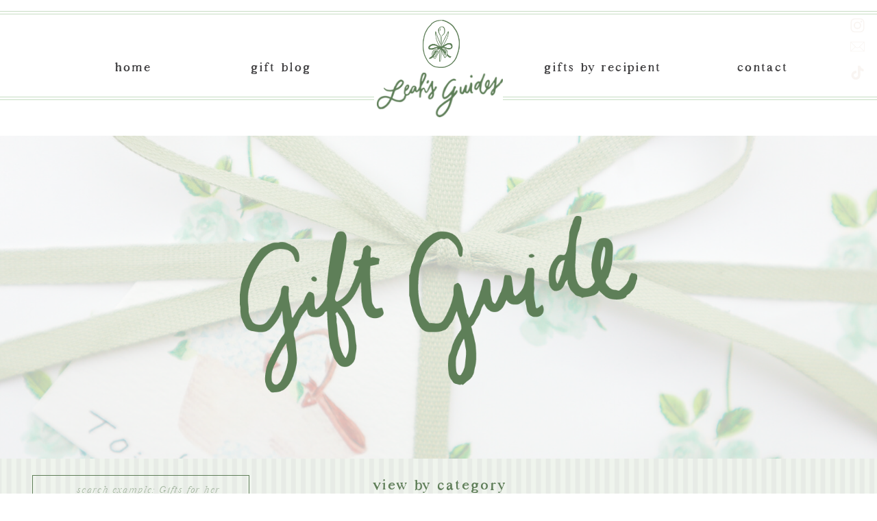

--- FILE ---
content_type: text/html; charset=UTF-8
request_url: https://leahsgiftguide.com/tag/chefs/
body_size: 18032
content:
<!DOCTYPE html>
<html lang="en-US" id="html" class="d">
<head>
<link rel="stylesheet" type="text/css" href="//lib.showit.co/engine/2.2.4/showit.css" />
<title>chefs | leahsgiftguide.com</title>
<meta name='robots' content='max-image-preview:large' />

            <script data-no-defer="1" data-ezscrex="false" data-cfasync="false" data-pagespeed-no-defer data-cookieconsent="ignore">
                var ctPublicFunctions = {"_ajax_nonce":"c30ca7f46a","_rest_nonce":"62e66fbc22","_ajax_url":"\/wp-admin\/admin-ajax.php","_rest_url":"https:\/\/leahsgiftguide.com\/wp-json\/","data__cookies_type":"native","data__ajax_type":"admin_ajax","data__bot_detector_enabled":1,"data__frontend_data_log_enabled":1,"cookiePrefix":"","wprocket_detected":false,"host_url":"leahsgiftguide.com","text__ee_click_to_select":"Click to select the whole data","text__ee_original_email":"The complete one is","text__ee_got_it":"Got it","text__ee_blocked":"Blocked","text__ee_cannot_connect":"Cannot connect","text__ee_cannot_decode":"Can not decode email. Unknown reason","text__ee_email_decoder":"CleanTalk email decoder","text__ee_wait_for_decoding":"The magic is on the way!","text__ee_decoding_process":"Please wait a few seconds while we decode the contact data."}
            </script>
        
            <script data-no-defer="1" data-ezscrex="false" data-cfasync="false" data-pagespeed-no-defer data-cookieconsent="ignore">
                var ctPublic = {"_ajax_nonce":"c30ca7f46a","settings__forms__check_internal":"0","settings__forms__check_external":"0","settings__forms__force_protection":0,"settings__forms__search_test":"0","settings__data__bot_detector_enabled":1,"settings__sfw__anti_crawler":0,"blog_home":"https:\/\/leahsgiftguide.com\/","pixel__setting":"3","pixel__enabled":false,"pixel__url":"https:\/\/moderate11-v4.cleantalk.org\/pixel\/b8a41e42b815f183734806cf677d6983.gif","data__email_check_before_post":"1","data__email_check_exist_post":1,"data__cookies_type":"native","data__key_is_ok":true,"data__visible_fields_required":true,"wl_brandname":"Anti-Spam by CleanTalk","wl_brandname_short":"CleanTalk","ct_checkjs_key":2004914878,"emailEncoderPassKey":"d6bca6c546219b7272c509bb9c70ad92","bot_detector_forms_excluded":"W10=","advancedCacheExists":false,"varnishCacheExists":false,"wc_ajax_add_to_cart":false}
            </script>
        <link rel='dns-prefetch' href='//fd.cleantalk.org' />
<link rel="alternate" type="application/rss+xml" title="leahsgiftguide.com &raquo; Feed" href="https://leahsgiftguide.com/feed/" />
<link rel="alternate" type="application/rss+xml" title="leahsgiftguide.com &raquo; Comments Feed" href="https://leahsgiftguide.com/comments/feed/" />
<link rel="alternate" type="application/rss+xml" title="leahsgiftguide.com &raquo; chefs Tag Feed" href="https://leahsgiftguide.com/tag/chefs/feed/" />
<script type="text/javascript">
/* <![CDATA[ */
window._wpemojiSettings = {"baseUrl":"https:\/\/s.w.org\/images\/core\/emoji\/15.0.3\/72x72\/","ext":".png","svgUrl":"https:\/\/s.w.org\/images\/core\/emoji\/15.0.3\/svg\/","svgExt":".svg","source":{"concatemoji":"https:\/\/leahsgiftguide.com\/wp-includes\/js\/wp-emoji-release.min.js?ver=6.6.1"}};
/*! This file is auto-generated */
!function(i,n){var o,s,e;function c(e){try{var t={supportTests:e,timestamp:(new Date).valueOf()};sessionStorage.setItem(o,JSON.stringify(t))}catch(e){}}function p(e,t,n){e.clearRect(0,0,e.canvas.width,e.canvas.height),e.fillText(t,0,0);var t=new Uint32Array(e.getImageData(0,0,e.canvas.width,e.canvas.height).data),r=(e.clearRect(0,0,e.canvas.width,e.canvas.height),e.fillText(n,0,0),new Uint32Array(e.getImageData(0,0,e.canvas.width,e.canvas.height).data));return t.every(function(e,t){return e===r[t]})}function u(e,t,n){switch(t){case"flag":return n(e,"\ud83c\udff3\ufe0f\u200d\u26a7\ufe0f","\ud83c\udff3\ufe0f\u200b\u26a7\ufe0f")?!1:!n(e,"\ud83c\uddfa\ud83c\uddf3","\ud83c\uddfa\u200b\ud83c\uddf3")&&!n(e,"\ud83c\udff4\udb40\udc67\udb40\udc62\udb40\udc65\udb40\udc6e\udb40\udc67\udb40\udc7f","\ud83c\udff4\u200b\udb40\udc67\u200b\udb40\udc62\u200b\udb40\udc65\u200b\udb40\udc6e\u200b\udb40\udc67\u200b\udb40\udc7f");case"emoji":return!n(e,"\ud83d\udc26\u200d\u2b1b","\ud83d\udc26\u200b\u2b1b")}return!1}function f(e,t,n){var r="undefined"!=typeof WorkerGlobalScope&&self instanceof WorkerGlobalScope?new OffscreenCanvas(300,150):i.createElement("canvas"),a=r.getContext("2d",{willReadFrequently:!0}),o=(a.textBaseline="top",a.font="600 32px Arial",{});return e.forEach(function(e){o[e]=t(a,e,n)}),o}function t(e){var t=i.createElement("script");t.src=e,t.defer=!0,i.head.appendChild(t)}"undefined"!=typeof Promise&&(o="wpEmojiSettingsSupports",s=["flag","emoji"],n.supports={everything:!0,everythingExceptFlag:!0},e=new Promise(function(e){i.addEventListener("DOMContentLoaded",e,{once:!0})}),new Promise(function(t){var n=function(){try{var e=JSON.parse(sessionStorage.getItem(o));if("object"==typeof e&&"number"==typeof e.timestamp&&(new Date).valueOf()<e.timestamp+604800&&"object"==typeof e.supportTests)return e.supportTests}catch(e){}return null}();if(!n){if("undefined"!=typeof Worker&&"undefined"!=typeof OffscreenCanvas&&"undefined"!=typeof URL&&URL.createObjectURL&&"undefined"!=typeof Blob)try{var e="postMessage("+f.toString()+"("+[JSON.stringify(s),u.toString(),p.toString()].join(",")+"));",r=new Blob([e],{type:"text/javascript"}),a=new Worker(URL.createObjectURL(r),{name:"wpTestEmojiSupports"});return void(a.onmessage=function(e){c(n=e.data),a.terminate(),t(n)})}catch(e){}c(n=f(s,u,p))}t(n)}).then(function(e){for(var t in e)n.supports[t]=e[t],n.supports.everything=n.supports.everything&&n.supports[t],"flag"!==t&&(n.supports.everythingExceptFlag=n.supports.everythingExceptFlag&&n.supports[t]);n.supports.everythingExceptFlag=n.supports.everythingExceptFlag&&!n.supports.flag,n.DOMReady=!1,n.readyCallback=function(){n.DOMReady=!0}}).then(function(){return e}).then(function(){var e;n.supports.everything||(n.readyCallback(),(e=n.source||{}).concatemoji?t(e.concatemoji):e.wpemoji&&e.twemoji&&(t(e.twemoji),t(e.wpemoji)))}))}((window,document),window._wpemojiSettings);
/* ]]> */
</script>
<style id='wp-emoji-styles-inline-css' type='text/css'>

	img.wp-smiley, img.emoji {
		display: inline !important;
		border: none !important;
		box-shadow: none !important;
		height: 1em !important;
		width: 1em !important;
		margin: 0 0.07em !important;
		vertical-align: -0.1em !important;
		background: none !important;
		padding: 0 !important;
	}
</style>
<link rel='stylesheet' id='wp-block-library-css' href='https://leahsgiftguide.com/wp-includes/css/dist/block-library/style.min.css?ver=6.6.1' type='text/css' media='all' />
<style id='classic-theme-styles-inline-css' type='text/css'>
/*! This file is auto-generated */
.wp-block-button__link{color:#fff;background-color:#32373c;border-radius:9999px;box-shadow:none;text-decoration:none;padding:calc(.667em + 2px) calc(1.333em + 2px);font-size:1.125em}.wp-block-file__button{background:#32373c;color:#fff;text-decoration:none}
</style>
<style id='global-styles-inline-css' type='text/css'>
:root{--wp--preset--aspect-ratio--square: 1;--wp--preset--aspect-ratio--4-3: 4/3;--wp--preset--aspect-ratio--3-4: 3/4;--wp--preset--aspect-ratio--3-2: 3/2;--wp--preset--aspect-ratio--2-3: 2/3;--wp--preset--aspect-ratio--16-9: 16/9;--wp--preset--aspect-ratio--9-16: 9/16;--wp--preset--color--black: #000000;--wp--preset--color--cyan-bluish-gray: #abb8c3;--wp--preset--color--white: #ffffff;--wp--preset--color--pale-pink: #f78da7;--wp--preset--color--vivid-red: #cf2e2e;--wp--preset--color--luminous-vivid-orange: #ff6900;--wp--preset--color--luminous-vivid-amber: #fcb900;--wp--preset--color--light-green-cyan: #7bdcb5;--wp--preset--color--vivid-green-cyan: #00d084;--wp--preset--color--pale-cyan-blue: #8ed1fc;--wp--preset--color--vivid-cyan-blue: #0693e3;--wp--preset--color--vivid-purple: #9b51e0;--wp--preset--gradient--vivid-cyan-blue-to-vivid-purple: linear-gradient(135deg,rgba(6,147,227,1) 0%,rgb(155,81,224) 100%);--wp--preset--gradient--light-green-cyan-to-vivid-green-cyan: linear-gradient(135deg,rgb(122,220,180) 0%,rgb(0,208,130) 100%);--wp--preset--gradient--luminous-vivid-amber-to-luminous-vivid-orange: linear-gradient(135deg,rgba(252,185,0,1) 0%,rgba(255,105,0,1) 100%);--wp--preset--gradient--luminous-vivid-orange-to-vivid-red: linear-gradient(135deg,rgba(255,105,0,1) 0%,rgb(207,46,46) 100%);--wp--preset--gradient--very-light-gray-to-cyan-bluish-gray: linear-gradient(135deg,rgb(238,238,238) 0%,rgb(169,184,195) 100%);--wp--preset--gradient--cool-to-warm-spectrum: linear-gradient(135deg,rgb(74,234,220) 0%,rgb(151,120,209) 20%,rgb(207,42,186) 40%,rgb(238,44,130) 60%,rgb(251,105,98) 80%,rgb(254,248,76) 100%);--wp--preset--gradient--blush-light-purple: linear-gradient(135deg,rgb(255,206,236) 0%,rgb(152,150,240) 100%);--wp--preset--gradient--blush-bordeaux: linear-gradient(135deg,rgb(254,205,165) 0%,rgb(254,45,45) 50%,rgb(107,0,62) 100%);--wp--preset--gradient--luminous-dusk: linear-gradient(135deg,rgb(255,203,112) 0%,rgb(199,81,192) 50%,rgb(65,88,208) 100%);--wp--preset--gradient--pale-ocean: linear-gradient(135deg,rgb(255,245,203) 0%,rgb(182,227,212) 50%,rgb(51,167,181) 100%);--wp--preset--gradient--electric-grass: linear-gradient(135deg,rgb(202,248,128) 0%,rgb(113,206,126) 100%);--wp--preset--gradient--midnight: linear-gradient(135deg,rgb(2,3,129) 0%,rgb(40,116,252) 100%);--wp--preset--font-size--small: 13px;--wp--preset--font-size--medium: 20px;--wp--preset--font-size--large: 36px;--wp--preset--font-size--x-large: 42px;--wp--preset--spacing--20: 0.44rem;--wp--preset--spacing--30: 0.67rem;--wp--preset--spacing--40: 1rem;--wp--preset--spacing--50: 1.5rem;--wp--preset--spacing--60: 2.25rem;--wp--preset--spacing--70: 3.38rem;--wp--preset--spacing--80: 5.06rem;--wp--preset--shadow--natural: 6px 6px 9px rgba(0, 0, 0, 0.2);--wp--preset--shadow--deep: 12px 12px 50px rgba(0, 0, 0, 0.4);--wp--preset--shadow--sharp: 6px 6px 0px rgba(0, 0, 0, 0.2);--wp--preset--shadow--outlined: 6px 6px 0px -3px rgba(255, 255, 255, 1), 6px 6px rgba(0, 0, 0, 1);--wp--preset--shadow--crisp: 6px 6px 0px rgba(0, 0, 0, 1);}:where(.is-layout-flex){gap: 0.5em;}:where(.is-layout-grid){gap: 0.5em;}body .is-layout-flex{display: flex;}.is-layout-flex{flex-wrap: wrap;align-items: center;}.is-layout-flex > :is(*, div){margin: 0;}body .is-layout-grid{display: grid;}.is-layout-grid > :is(*, div){margin: 0;}:where(.wp-block-columns.is-layout-flex){gap: 2em;}:where(.wp-block-columns.is-layout-grid){gap: 2em;}:where(.wp-block-post-template.is-layout-flex){gap: 1.25em;}:where(.wp-block-post-template.is-layout-grid){gap: 1.25em;}.has-black-color{color: var(--wp--preset--color--black) !important;}.has-cyan-bluish-gray-color{color: var(--wp--preset--color--cyan-bluish-gray) !important;}.has-white-color{color: var(--wp--preset--color--white) !important;}.has-pale-pink-color{color: var(--wp--preset--color--pale-pink) !important;}.has-vivid-red-color{color: var(--wp--preset--color--vivid-red) !important;}.has-luminous-vivid-orange-color{color: var(--wp--preset--color--luminous-vivid-orange) !important;}.has-luminous-vivid-amber-color{color: var(--wp--preset--color--luminous-vivid-amber) !important;}.has-light-green-cyan-color{color: var(--wp--preset--color--light-green-cyan) !important;}.has-vivid-green-cyan-color{color: var(--wp--preset--color--vivid-green-cyan) !important;}.has-pale-cyan-blue-color{color: var(--wp--preset--color--pale-cyan-blue) !important;}.has-vivid-cyan-blue-color{color: var(--wp--preset--color--vivid-cyan-blue) !important;}.has-vivid-purple-color{color: var(--wp--preset--color--vivid-purple) !important;}.has-black-background-color{background-color: var(--wp--preset--color--black) !important;}.has-cyan-bluish-gray-background-color{background-color: var(--wp--preset--color--cyan-bluish-gray) !important;}.has-white-background-color{background-color: var(--wp--preset--color--white) !important;}.has-pale-pink-background-color{background-color: var(--wp--preset--color--pale-pink) !important;}.has-vivid-red-background-color{background-color: var(--wp--preset--color--vivid-red) !important;}.has-luminous-vivid-orange-background-color{background-color: var(--wp--preset--color--luminous-vivid-orange) !important;}.has-luminous-vivid-amber-background-color{background-color: var(--wp--preset--color--luminous-vivid-amber) !important;}.has-light-green-cyan-background-color{background-color: var(--wp--preset--color--light-green-cyan) !important;}.has-vivid-green-cyan-background-color{background-color: var(--wp--preset--color--vivid-green-cyan) !important;}.has-pale-cyan-blue-background-color{background-color: var(--wp--preset--color--pale-cyan-blue) !important;}.has-vivid-cyan-blue-background-color{background-color: var(--wp--preset--color--vivid-cyan-blue) !important;}.has-vivid-purple-background-color{background-color: var(--wp--preset--color--vivid-purple) !important;}.has-black-border-color{border-color: var(--wp--preset--color--black) !important;}.has-cyan-bluish-gray-border-color{border-color: var(--wp--preset--color--cyan-bluish-gray) !important;}.has-white-border-color{border-color: var(--wp--preset--color--white) !important;}.has-pale-pink-border-color{border-color: var(--wp--preset--color--pale-pink) !important;}.has-vivid-red-border-color{border-color: var(--wp--preset--color--vivid-red) !important;}.has-luminous-vivid-orange-border-color{border-color: var(--wp--preset--color--luminous-vivid-orange) !important;}.has-luminous-vivid-amber-border-color{border-color: var(--wp--preset--color--luminous-vivid-amber) !important;}.has-light-green-cyan-border-color{border-color: var(--wp--preset--color--light-green-cyan) !important;}.has-vivid-green-cyan-border-color{border-color: var(--wp--preset--color--vivid-green-cyan) !important;}.has-pale-cyan-blue-border-color{border-color: var(--wp--preset--color--pale-cyan-blue) !important;}.has-vivid-cyan-blue-border-color{border-color: var(--wp--preset--color--vivid-cyan-blue) !important;}.has-vivid-purple-border-color{border-color: var(--wp--preset--color--vivid-purple) !important;}.has-vivid-cyan-blue-to-vivid-purple-gradient-background{background: var(--wp--preset--gradient--vivid-cyan-blue-to-vivid-purple) !important;}.has-light-green-cyan-to-vivid-green-cyan-gradient-background{background: var(--wp--preset--gradient--light-green-cyan-to-vivid-green-cyan) !important;}.has-luminous-vivid-amber-to-luminous-vivid-orange-gradient-background{background: var(--wp--preset--gradient--luminous-vivid-amber-to-luminous-vivid-orange) !important;}.has-luminous-vivid-orange-to-vivid-red-gradient-background{background: var(--wp--preset--gradient--luminous-vivid-orange-to-vivid-red) !important;}.has-very-light-gray-to-cyan-bluish-gray-gradient-background{background: var(--wp--preset--gradient--very-light-gray-to-cyan-bluish-gray) !important;}.has-cool-to-warm-spectrum-gradient-background{background: var(--wp--preset--gradient--cool-to-warm-spectrum) !important;}.has-blush-light-purple-gradient-background{background: var(--wp--preset--gradient--blush-light-purple) !important;}.has-blush-bordeaux-gradient-background{background: var(--wp--preset--gradient--blush-bordeaux) !important;}.has-luminous-dusk-gradient-background{background: var(--wp--preset--gradient--luminous-dusk) !important;}.has-pale-ocean-gradient-background{background: var(--wp--preset--gradient--pale-ocean) !important;}.has-electric-grass-gradient-background{background: var(--wp--preset--gradient--electric-grass) !important;}.has-midnight-gradient-background{background: var(--wp--preset--gradient--midnight) !important;}.has-small-font-size{font-size: var(--wp--preset--font-size--small) !important;}.has-medium-font-size{font-size: var(--wp--preset--font-size--medium) !important;}.has-large-font-size{font-size: var(--wp--preset--font-size--large) !important;}.has-x-large-font-size{font-size: var(--wp--preset--font-size--x-large) !important;}
:where(.wp-block-post-template.is-layout-flex){gap: 1.25em;}:where(.wp-block-post-template.is-layout-grid){gap: 1.25em;}
:where(.wp-block-columns.is-layout-flex){gap: 2em;}:where(.wp-block-columns.is-layout-grid){gap: 2em;}
:root :where(.wp-block-pullquote){font-size: 1.5em;line-height: 1.6;}
</style>
<link rel='stylesheet' id='cleantalk-public-css-css' href='https://leahsgiftguide.com/wp-content/plugins/cleantalk-spam-protect/css/cleantalk-public.min.css?ver=6.67_1762376825' type='text/css' media='all' />
<link rel='stylesheet' id='cleantalk-email-decoder-css-css' href='https://leahsgiftguide.com/wp-content/plugins/cleantalk-spam-protect/css/cleantalk-email-decoder.min.css?ver=6.67_1762376825' type='text/css' media='all' />
<script type="text/javascript" src="https://leahsgiftguide.com/wp-content/plugins/cleantalk-spam-protect/js/apbct-public-bundle.min.js?ver=6.67_1762376825" id="apbct-public-bundle.min-js-js"></script>
<script type="text/javascript" src="https://fd.cleantalk.org/ct-bot-detector-wrapper.js?ver=6.67" id="ct_bot_detector-js" defer="defer" data-wp-strategy="defer"></script>
<script type="text/javascript" src="https://leahsgiftguide.com/wp-includes/js/jquery/jquery.min.js?ver=3.7.1" id="jquery-core-js"></script>
<script type="text/javascript" src="https://leahsgiftguide.com/wp-includes/js/jquery/jquery-migrate.min.js?ver=3.4.1" id="jquery-migrate-js"></script>
<script type="text/javascript" src="https://leahsgiftguide.com/wp-content/plugins/showit/public/js/showit.js?ver=1766553627" id="si-script-js"></script>
<link rel="https://api.w.org/" href="https://leahsgiftguide.com/wp-json/" /><link rel="alternate" title="JSON" type="application/json" href="https://leahsgiftguide.com/wp-json/wp/v2/tags/345" /><link rel="EditURI" type="application/rsd+xml" title="RSD" href="https://leahsgiftguide.com/xmlrpc.php?rsd" />

<meta charset="UTF-8" />
<meta name="viewport" content="width=device-width, initial-scale=1" />
<link rel="icon" type="image/png" href="//static.showit.co/200/zhkjLSGQSxmP1XszydpPCw/172272/leahsguides_badge_red_hr.png" />
<link rel="preconnect" href="https://static.showit.co" />


<link rel="preconnect" href="https://fonts.googleapis.com">
<link rel="preconnect" href="https://fonts.gstatic.com" crossorigin>
<link href="https://fonts.googleapis.com/css?family=Josefin+Sans:regular|Cormorant+Garamond:300italic|Montserrat:regular" rel="stylesheet" type="text/css"/>
<style>
@font-face{font-family:Walker;src:url('//static.showit.co/file/gI2EzlVRTSK00K5jojEzUg/172272/walkerregular-webfont.woff');}
@font-face{font-family:silk serif light italic;src:url('//static.showit.co/file/NRgIMtkVSOynlESUciH2lw/shared/silk_serif_light_italic-webfont.woff');}
@font-face{font-family:Walker Thin;src:url('//static.showit.co/file/YY-RfRgwS-ecJYk1ZouCGQ/172272/walkerthin-webfont.woff');}
</style>
<script id="init_data" type="application/json">
{"mobile":{"w":320,"bgMediaType":"none","bgFillType":"color","bgColor":"#000000:0"},"desktop":{"w":1200,"defaultTrIn":{"type":"fade"},"defaultTrOut":{"type":"fade"},"bgColor":"#ffffff","bgMediaType":"none","bgFillType":"color"},"sid":"zpsni1qtsugfb5xkyykhla","break":768,"assetURL":"//static.showit.co","contactFormId":"172272/303720","cfAction":"aHR0cHM6Ly9jbGllbnRzZXJ2aWNlLnNob3dpdC5jby9jb250YWN0Zm9ybQ==","sgAction":"aHR0cHM6Ly9jbGllbnRzZXJ2aWNlLnNob3dpdC5jby9zb2NpYWxncmlk","blockData":[{"slug":"menu-2","visible":"a","states":[],"d":{"h":198,"w":1200,"bgFillType":"color","bgColor":"colors-7","bgMediaType":"none"},"m":{"h":148,"w":320,"bgFillType":"color","bgColor":"colors-7","bgMediaType":"none"}},{"slug":"header","visible":"a","states":[],"d":{"h":471,"w":1200,"bgFillType":"color","bgColor":"colors-6","bgMediaType":"image","bgImage":{"key":"qeM0jRe5RZ6xpM8tVxqpZQ/172272/img_2582.jpg","aspect_ratio":1.49972,"title":"IMG_2582","type":"asset"},"bgOpacity":30,"bgPos":"cm","bgScale":"cover","bgScroll":"p"},"m":{"h":154,"w":320,"bgFillType":"color","bgColor":"colors-6","bgMediaType":"image","bgImage":{"key":"qeM0jRe5RZ6xpM8tVxqpZQ/172272/img_2582.jpg","aspect_ratio":1.49972,"title":"IMG_2582","type":"asset"},"bgOpacity":20,"bgPos":"cm","bgScale":"cover","bgScroll":"p"}},{"slug":"blog-categories","visible":"a","states":[],"d":{"h":172,"w":1200,"bgFillType":"color","bgColor":"colors-7","bgMediaType":"image","bgImage":{"key":"KJyLW4_fTtCV0FnkjJZjTQ/172272/leahs_patterns_stripes_green2_hr.png","aspect_ratio":1,"title":"Leahs_Patterns_Stripes_Green2_HR","type":"asset"},"bgOpacity":15},"m":{"h":218,"w":320,"bgFillType":"color","bgColor":"colors-7","bgMediaType":"image","bgImage":{"key":"KJyLW4_fTtCV0FnkjJZjTQ/172272/leahs_patterns_stripes_green2_hr.png","aspect_ratio":1,"title":"Leahs_Patterns_Stripes_Green2_HR","type":"asset"},"bgOpacity":15}},{"slug":"post-layout-1-1","visible":"a","states":[{"d":{"bgFillType":"color","bgColor":"#000000:0","bgMediaType":"none"},"m":{"bgFillType":"color","bgColor":"#000000:0","bgMediaType":"none"},"slug":"view-1"},{"d":{"bgFillType":"color","bgColor":"#000000:0","bgMediaType":"none"},"m":{"bgFillType":"color","bgColor":"#000000:0","bgMediaType":"none"},"slug":"view-2"}],"d":{"h":943,"w":1200,"locking":{"offset":100},"nature":"dH","bgFillType":"color","bgColor":"colors-7","bgMediaType":"image","bgImage":{"key":"eVfY_iwSTdq6vhfMwNOkrQ/172272/leahs_patterns_overlay_3_hr.png","aspect_ratio":1,"title":"Leahs_Patterns_Overlay_3_HR","type":"asset"},"bgOpacity":10},"m":{"h":810,"w":320,"nature":"dH","bgFillType":"color","bgColor":"colors-2","bgMediaType":"image","bgImage":{"key":"eVfY_iwSTdq6vhfMwNOkrQ/172272/leahs_patterns_overlay_3_hr.png","aspect_ratio":1,"title":"Leahs_Patterns_Overlay_3_HR","type":"asset"},"bgOpacity":10},"stateTrans":[{},{}]},{"slug":"pagination","visible":"a","states":[],"d":{"h":91,"w":1200,"nature":"dH","bgFillType":"color","bgColor":"colors-0","bgMediaType":"none"},"m":{"h":81,"w":320,"nature":"dH","bgFillType":"color","bgColor":"colors-0","bgMediaType":"none"}},{"slug":"view-by-category","visible":"a","states":[],"d":{"h":445,"w":1200,"bgFillType":"color","bgColor":"colors-5","bgMediaType":"none"},"m":{"h":267,"w":320,"bgFillType":"color","bgColor":"colors-5","bgMediaType":"none"}},{"slug":"mobile-nav","visible":"m","states":[],"d":{"h":1,"w":1200,"locking":{"side":"t"},"bgFillType":"color","bgColor":"#000000:0","bgMediaType":"image","bgImage":{"key":"mNwj3LU1TKiA5HC3ZuiHFQ/172272/leahs_patterns_stripes_red2_hr.png","aspect_ratio":1,"title":"Leahs_Patterns_Stripes_Red2_HR","type":"asset"},"bgOpacity":10},"m":{"h":516,"w":320,"locking":{"side":"t"},"bgFillType":"color","bgColor":"colors-5","bgMediaType":"image","bgImage":{"key":"mNwj3LU1TKiA5HC3ZuiHFQ/172272/leahs_patterns_stripes_red2_hr.png","aspect_ratio":1,"title":"Leahs_Patterns_Stripes_Red2_HR","type":"asset"},"bgOpacity":10}},{"slug":"footer-1","visible":"a","states":[],"d":{"h":579,"w":1200,"bgFillType":"color","bgColor":"colors-7","bgMediaType":"none"},"m":{"h":557,"w":320,"bgFillType":"color","bgColor":"colors-7","bgMediaType":"none"}}],"elementData":[{"type":"icon","visible":"d","id":"menu-2_0","blockId":"menu-2","m":{"x":0,"y":113,"w":50,"h":50,"a":0},"d":{"x":1158,"y":55,"w":27,"h":26,"a":0,"lockH":"r"}},{"type":"icon","visible":"d","id":"menu-2_1","blockId":"menu-2","m":{"x":0,"y":113,"w":50,"h":50,"a":0},"d":{"x":1158,"y":24,"w":27,"h":26,"a":0,"lockH":"r"}},{"type":"icon","visible":"d","id":"menu-2_2","blockId":"menu-2","m":{"x":0,"y":113,"w":50,"h":50,"a":0},"d":{"x":1158,"y":93,"w":27,"h":26,"a":0,"lockH":"r"}},{"type":"text","visible":"d","id":"menu-2_3","blockId":"menu-2","m":{"x":87,"y":83,"w":147,"h":35,"a":0},"d":{"x":112,"y":76,"w":82,"h":31,"a":0}},{"type":"simple","visible":"a","id":"menu-2_4","blockId":"menu-2","m":{"x":-2,"y":10,"w":351,"h":1,"a":0},"d":{"x":621,"y":-934,"w":1,"h":1901,"a":90}},{"type":"simple","visible":"a","id":"menu-2_5","blockId":"menu-2","m":{"x":-15,"y":13,"w":377,"h":1,"a":0},"d":{"x":618,"y":-901,"w":1,"h":1843,"a":90}},{"type":"simple","visible":"a","id":"menu-2_6","blockId":"menu-2","m":{"x":-31,"y":133,"w":398,"h":1,"a":0},"d":{"x":621,"y":-809,"w":1,"h":1901,"a":90}},{"type":"simple","visible":"a","id":"menu-2_7","blockId":"menu-2","m":{"x":-30,"y":130,"w":376,"h":1,"a":0},"d":{"x":618,"y":-776,"w":1,"h":1843,"a":90}},{"type":"simple","visible":"d","id":"menu-2_8","blockId":"menu-2","m":{"x":186,"y":79,"w":224,"h":140,"a":0},"d":{"x":506,"y":59,"w":188,"h":139,"a":0}},{"type":"graphic","visible":"a","id":"menu-2_9","blockId":"menu-2","m":{"x":105,"y":80,"w":111,"h":40,"a":0,"gs":{"t":"fit"}},"d":{"x":510,"y":106,"w":184,"h":65,"a":0},"c":{"key":"f2DNbQnLSLmvGvSe4qRfdQ/172272/leahsguides_horiz_darkgreen_hr.png","aspect_ratio":2.80965}},{"type":"text","visible":"d","id":"menu-2_10","blockId":"menu-2","m":{"x":87,"y":83,"w":147,"h":35,"a":0},"d":{"x":732,"y":76,"w":213,"h":31,"a":0}},{"type":"text","visible":"d","id":"menu-2_11","blockId":"menu-2","m":{"x":87,"y":83,"w":147,"h":35,"a":0},"d":{"x":282,"y":76,"w":173,"h":31,"a":0}},{"type":"text","visible":"d","id":"menu-2_12","blockId":"menu-2","m":{"x":87,"y":83,"w":147,"h":35,"a":0},"d":{"x":985,"y":76,"w":173,"h":31,"a":0}},{"type":"icon","visible":"m","id":"menu-2_13","blockId":"menu-2","m":{"x":252,"y":40,"w":51,"h":53,"a":0},"d":{"x":550,"y":49,"w":100,"h":100,"a":0},"pc":[{"type":"show","block":"mobile-nav"}]},{"type":"graphic","visible":"a","id":"menu-2_14","blockId":"menu-2","m":{"x":141,"y":23,"w":40,"h":51,"a":0},"d":{"x":577,"y":29,"w":54,"h":70,"a":0},"c":{"key":"_qzWIurWRU2qEu89m5S_EQ/172272/leahsguides_badge_darkgreen_hr.png","aspect_ratio":0.77833}},{"type":"graphic","visible":"a","id":"header_0","blockId":"header","m":{"x":73,"y":38,"w":175,"h":78,"a":0},"d":{"x":310,"y":117,"w":580,"h":258,"a":0},"c":{"key":"oGzv15NkSVuIudI6gptiJA/172272/leahs_giftguide_hr.png","aspect_ratio":2.25352}},{"type":"text","visible":"a","id":"blog-categories_0","blockId":"blog-categories","m":{"x":19,"y":62,"w":162,"h":30,"a":0},"d":{"x":63,"y":101,"w":162,"h":30,"a":0},"pc":[{"type":"show"}]},{"type":"text","visible":"a","id":"blog-categories_1","blockId":"blog-categories","m":{"x":14,"y":97,"w":162,"h":30,"a":0},"d":{"x":245,"y":101,"w":162,"h":30,"a":0}},{"type":"text","visible":"a","id":"blog-categories_2","blockId":"blog-categories","m":{"x":35,"y":138,"w":250,"h":30,"a":0},"d":{"x":428,"y":101,"w":321,"h":30,"a":0}},{"type":"text","visible":"a","id":"blog-categories_3","blockId":"blog-categories","m":{"x":142,"y":97,"w":162,"h":30,"a":0},"d":{"x":774,"y":101,"w":162,"h":30,"a":0}},{"type":"text","visible":"a","id":"blog-categories_4","blockId":"blog-categories","m":{"x":0,"y":14,"w":320,"h":16,"a":0},"d":{"x":364,"y":13,"w":473,"h":23,"a":0}},{"type":"text","visible":"a","id":"blog-categories_5","blockId":"blog-categories","m":{"x":160,"y":62,"w":126,"h":20,"a":0},"d":{"x":975,"y":101,"w":162,"h":30,"a":0}},{"type":"simple","visible":"a","id":"blog-categories_6","blockId":"blog-categories","m":{"x":-179,"y":53,"w":604,"h":1,"a":0},"d":{"x":621,"y":-884,"w":1,"h":1901,"a":90}},{"type":"simple","visible":"a","id":"blog-categories_7","blockId":"blog-categories","m":{"x":-172,"y":50,"w":561,"h":1,"a":0},"d":{"x":618,"y":-851,"w":1,"h":1843,"a":90}},{"type":"simple","visible":"a","id":"blog-categories_8","blockId":"blog-categories","m":{"x":30,"y":174,"w":261,"h":31,"a":0},"d":{"x":47,"y":24,"w":317,"h":37,"a":0,"lockH":"l"}},{"type":"text","visible":"a","id":"blog-categories_9","blockId":"blog-categories","m":{"x":35,"y":179,"w":252,"h":21,"a":0},"d":{"x":59,"y":34,"w":315,"h":25,"a":0,"lockH":"l"}},{"type":"graphic","visible":"m","id":"blog-categories_10","blockId":"blog-categories","m":{"x":95,"y":21,"w":11,"h":14,"a":270},"d":{"x":555,"y":26,"w":90,"h":120,"a":0},"c":{"key":"OfYgYUHZTZehR-mzrZlb4Q/172272/leahs_burst_4_hr.png","aspect_ratio":0.75188}},{"type":"graphic","visible":"m","id":"blog-categories_11","blockId":"blog-categories","m":{"x":214,"y":21,"w":11,"h":14,"a":90},"d":{"x":555,"y":26,"w":90,"h":120,"a":0},"c":{"key":"OfYgYUHZTZehR-mzrZlb4Q/172272/leahs_burst_4_hr.png","aspect_ratio":0.75188}},{"type":"simple","visible":"a","id":"post-layout-1-1_view-1_0","blockId":"post-layout-1-1","m":{"x":74,"y":24,"w":172,"h":229,"a":0},"d":{"x":38,"y":67,"w":534,"h":631,"a":0}},{"type":"simple","visible":"a","id":"post-layout-1-1_view-1_1","blockId":"post-layout-1-1","m":{"x":41,"y":331,"w":238,"h":30,"a":0},"d":{"x":147,"y":845,"w":313,"h":56,"a":0}},{"type":"text","visible":"a","id":"post-layout-1-1_view-1_2","blockId":"post-layout-1-1","m":{"x":74,"y":331,"w":173,"h":21,"a":0},"d":{"x":204,"y":859,"w":199,"h":30,"a":0}},{"type":"text","visible":"a","id":"post-layout-1-1_view-1_3","blockId":"post-layout-1-1","m":{"x":42,"y":261,"w":237,"h":63,"a":0},"d":{"x":69,"y":728,"w":467,"h":76,"a":0}},{"type":"graphic","visible":"a","id":"post-layout-1-1_view-1_4","blockId":"post-layout-1-1","m":{"x":79,"y":30,"w":162,"h":218,"a":0},"d":{"x":64,"y":80,"w":480,"h":601,"a":0,"gs":{"s":50}},"c":{"key":"Hl-qvOyLR-Cbpq6Oe-u2aw/shared/fc11452a-bf5f-4d76-a8cc-5992a2830204_1_105_c.jpg","aspect_ratio":1.5}},{"type":"graphic","visible":"m","id":"post-layout-1-1_view-1_5","blockId":"post-layout-1-1","m":{"x":272,"y":3,"w":30,"h":34,"a":250},"d":{"x":310,"y":142,"w":580,"h":660,"a":0},"c":{"key":"I3o9gS-yQEmIZ15Pw15xCw/172272/leahs_squiggle_5_hr.png","aspect_ratio":0.87912}},{"type":"simple","visible":"a","id":"post-layout-1-1_view-2_0","blockId":"post-layout-1-1","m":{"x":74,"y":403,"w":172,"h":229,"a":0},"d":{"x":628,"y":67,"w":534,"h":631,"a":0}},{"type":"simple","visible":"a","id":"post-layout-1-1_view-2_1","blockId":"post-layout-1-1","m":{"x":42,"y":715,"w":238,"h":28,"a":0},"d":{"x":740,"y":845,"w":313,"h":56,"a":0}},{"type":"text","visible":"a","id":"post-layout-1-1_view-2_2","blockId":"post-layout-1-1","m":{"x":56,"y":715,"w":210,"h":21,"a":0},"d":{"x":801,"y":856,"w":191,"h":35,"a":0}},{"type":"text","visible":"a","id":"post-layout-1-1_view-2_3","blockId":"post-layout-1-1","m":{"x":43,"y":646,"w":239,"h":63,"a":0},"d":{"x":665,"y":728,"w":467,"h":76,"a":0}},{"type":"graphic","visible":"a","id":"post-layout-1-1_view-2_4","blockId":"post-layout-1-1","m":{"x":79,"y":409,"w":162,"h":218,"a":0},"d":{"x":657,"y":80,"w":480,"h":601,"a":0,"gs":{"s":50}},"c":{"key":"tXPdFoR4Q_iJRLvIOlbNkQ/shared/6d9a80f1-ae58-441b-80f0-519e4e929e94.jpg","aspect_ratio":1}},{"type":"graphic","visible":"m","id":"post-layout-1-1_view-2_5","blockId":"post-layout-1-1","m":{"x":12,"y":495,"w":25,"h":44,"a":198},"d":{"x":410,"y":142,"w":381,"h":660,"a":0},"c":{"key":"8kThU5q7TEe9_R9tS0rGjQ/172272/leahs_squiggle_1_hr.png","aspect_ratio":0.57803}},{"type":"text","visible":"a","id":"pagination_0","blockId":"pagination","m":{"x":177,"y":29,"w":123,"h":26,"a":0},"d":{"x":644,"y":35.494,"w":365.004,"h":29.002,"a":0}},{"type":"text","visible":"a","id":"pagination_1","blockId":"pagination","m":{"x":20,"y":29,"w":142,"h":22,"a":0},"d":{"x":201,"y":35.492,"w":376.005,"h":29.006,"a":0}},{"type":"simple","visible":"a","id":"view-by-category_0","blockId":"view-by-category","m":{"x":18,"y":23,"w":284,"h":224,"a":0},"d":{"x":119,"y":48,"w":962,"h":349,"a":0,"lockH":"s"}},{"type":"simple","visible":"a","id":"view-by-category_1","blockId":"view-by-category","m":{"x":-89,"y":77,"w":500,"h":1,"a":0},"d":{"x":621,"y":-792,"w":1,"h":1901,"a":90}},{"type":"simple","visible":"a","id":"view-by-category_2","blockId":"view-by-category","m":{"x":-90,"y":80,"w":500,"h":1,"a":0},"d":{"x":618,"y":-759,"w":1,"h":1843,"a":90}},{"type":"graphic","visible":"d","id":"view-by-category_3","blockId":"view-by-category","m":{"x":48,"y":31,"w":78,"h":281,"a":0},"d":{"x":141,"y":69,"w":331,"h":307,"a":0,"lockH":"ls"},"c":{"key":"HHc-8XTHRTO7RpCYdGbTVw/shared/blue_gift.jpg","aspect_ratio":1}},{"type":"text","visible":"a","id":"view-by-category_4","blockId":"view-by-category","m":{"x":134,"y":41,"w":160,"h":26,"a":0},"d":{"x":523,"y":92,"w":473,"h":60,"a":0}},{"type":"text","visible":"a","id":"view-by-category_5","blockId":"view-by-category","m":{"x":143,"y":150,"w":151,"h":36,"a":0},"d":{"x":534,"y":288,"w":382,"h":30,"a":0}},{"type":"graphic","visible":"m","id":"view-by-category_6","blockId":"view-by-category","m":{"x":35,"y":41,"w":78,"h":193,"a":0},"d":{"x":141,"y":69,"w":331,"h":307,"a":0,"lockH":"ls"},"c":{"key":"3CuYsw6oTm2zQh6QF5ar3A/shared/d2b27a68-feed-452a-9e3a-1d6a29dea058.jpg","aspect_ratio":1}},{"type":"icon","visible":"d","id":"view-by-category_7","blockId":"view-by-category","m":{"x":0,"y":113,"w":50,"h":50,"a":0},"d":{"x":1039,"y":318,"w":27,"h":26,"a":0,"lockH":"r"}},{"type":"icon","visible":"d","id":"view-by-category_8","blockId":"view-by-category","m":{"x":0,"y":113,"w":50,"h":50,"a":0},"d":{"x":1010,"y":318,"w":27,"h":26,"a":0,"lockH":"r"}},{"type":"icon","visible":"d","id":"view-by-category_9","blockId":"view-by-category","m":{"x":0,"y":113,"w":50,"h":50,"a":0},"d":{"x":1010,"y":352,"w":27,"h":26,"a":0,"lockH":"r"}},{"type":"icon","visible":"d","id":"view-by-category_10","blockId":"view-by-category","m":{"x":0,"y":113,"w":50,"h":50,"a":0},"d":{"x":1039,"y":352,"w":27,"h":26,"a":0,"lockH":"r"}},{"type":"text","visible":"a","id":"view-by-category_11","blockId":"view-by-category","m":{"x":143,"y":101,"w":151,"h":19,"a":0},"d":{"x":534,"y":193,"w":382,"h":30,"a":0}},{"type":"text","visible":"a","id":"view-by-category_12","blockId":"view-by-category","m":{"x":143,"y":125,"w":151,"h":36,"a":0},"d":{"x":534,"y":241,"w":382,"h":30,"a":0}},{"type":"simple","visible":"d","id":"mobile-nav_0","blockId":"mobile-nav","m":{"x":48,"y":70,"w":224,"h":326.2,"a":0},"d":{"x":-3,"y":-1,"w":260,"h":495,"a":0}},{"type":"text","visible":"a","id":"mobile-nav_1","blockId":"mobile-nav","m":{"x":83,"y":159,"w":153,"h":30,"a":0},"d":{"x":104,"y":118,"w":38,"h":26,"a":0}},{"type":"text","visible":"a","id":"mobile-nav_2","blockId":"mobile-nav","m":{"x":118,"y":207,"w":83,"h":30,"a":0},"d":{"x":93,"y":168,"w":60,"h":26,"a":0}},{"type":"text","visible":"a","id":"mobile-nav_3","blockId":"mobile-nav","m":{"x":63,"y":112,"w":205,"h":31,"a":0},"d":{"x":97,"y":217,"w":52,"h":26,"a":0}},{"type":"text","visible":"a","id":"mobile-nav_4","blockId":"mobile-nav","m":{"x":118,"y":64,"w":83,"h":31,"a":0},"d":{"x":97,"y":68,"w":52,"h":26,"a":0}},{"type":"icon","visible":"a","id":"mobile-nav_5","blockId":"mobile-nav","m":{"x":254,"y":34,"w":37,"h":48,"a":0},"d":{"x":219,"y":16,"w":15,"h":15,"a":0},"pc":[{"type":"hide","block":"mobile-nav"}]},{"type":"graphic","visible":"a","id":"mobile-nav_6","blockId":"mobile-nav","m":{"x":52,"y":256,"w":102,"h":96,"a":0},"d":{"x":600,"y":0,"w":1,"h":1,"a":0},"c":{"key":"3CuYsw6oTm2zQh6QF5ar3A/shared/d2b27a68-feed-452a-9e3a-1d6a29dea058.jpg","aspect_ratio":1}},{"type":"graphic","visible":"a","id":"mobile-nav_7","blockId":"mobile-nav","m":{"x":165,"y":256,"w":102,"h":96,"a":0},"d":{"x":600,"y":0,"w":1,"h":1,"a":0},"c":{"key":"tXPdFoR4Q_iJRLvIOlbNkQ/shared/6d9a80f1-ae58-441b-80f0-519e4e929e94.jpg","aspect_ratio":1}},{"type":"graphic","visible":"a","id":"mobile-nav_8","blockId":"mobile-nav","m":{"x":52,"y":359,"w":102,"h":96,"a":0},"d":{"x":600,"y":0,"w":1,"h":1,"a":0},"c":{"key":"aQxua48RRuyHloPjomZNzw/shared/img_1237.jpg","aspect_ratio":1}},{"type":"graphic","visible":"a","id":"mobile-nav_9","blockId":"mobile-nav","m":{"x":165,"y":359,"w":102,"h":96,"a":0},"d":{"x":600,"y":0,"w":1,"h":1,"a":0},"c":{"key":"aheV5fu4RMy10QFerI9Jew/172272/img_2588-1.jpg","aspect_ratio":0.66667}},{"type":"graphic","visible":"a","id":"mobile-nav_10","blockId":"mobile-nav","m":{"x":150,"y":20,"w":21,"h":51,"a":0},"d":{"x":600,"y":0,"w":0,"h":1,"a":0},"c":{"key":"oY0yS4IxQfyBh_UYAV-wlw/172272/leahs_flowers_hr.png","aspect_ratio":0.4065}},{"type":"graphic","visible":"a","id":"mobile-nav_11","blockId":"mobile-nav","m":{"x":149,"y":473,"w":21,"h":21,"a":0},"d":{"x":600,"y":0,"w":1,"h":1,"a":0},"c":{"key":"I-Dpq2O-RD2boJ_X0-t0fA/172272/leahsguides_l_red_hr.png","aspect_ratio":0.98745}},{"type":"graphic","visible":"a","id":"footer-1_0","blockId":"footer-1","m":{"x":72,"y":122,"w":90,"h":81,"a":0},"d":{"x":-2,"y":29,"w":226,"h":203,"a":0},"c":{"key":"HHc-8XTHRTO7RpCYdGbTVw/shared/blue_gift.jpg","aspect_ratio":1}},{"type":"graphic","visible":"a","id":"footer-1_1","blockId":"footer-1","m":{"x":168,"y":122,"w":90,"h":81,"a":0},"d":{"x":240,"y":29,"w":226,"h":203,"a":0},"c":{"key":"eMmQo9s4Ttq1QKimhnfYDA/shared/img_2835.jpg","aspect_ratio":0.66667}},{"type":"graphic","visible":"a","id":"footer-1_2","blockId":"footer-1","m":{"x":72,"y":32,"w":90,"h":81,"a":0},"d":{"x":484,"y":29,"w":226,"h":203,"a":0},"c":{"key":"3CuYsw6oTm2zQh6QF5ar3A/shared/d2b27a68-feed-452a-9e3a-1d6a29dea058.jpg","aspect_ratio":1}},{"type":"icon","visible":"a","id":"footer-1_3","blockId":"footer-1","m":{"x":273,"y":121,"w":22,"h":22,"a":0},"d":{"x":179,"y":485,"w":32,"h":32,"a":0}},{"type":"icon","visible":"a","id":"footer-1_4","blockId":"footer-1","m":{"x":273,"y":89,"w":22,"h":22,"a":0},"d":{"x":128,"y":485,"w":32,"h":32,"a":0}},{"type":"icon","visible":"a","id":"footer-1_5","blockId":"footer-1","m":{"x":273,"y":60,"w":22,"h":22,"a":0},"d":{"x":82,"y":485,"w":32,"h":32,"a":0}},{"type":"text","visible":"d","id":"footer-1_6","blockId":"footer-1","m":{"x":6,"y":73,"w":71,"h":8,"a":0},"d":{"x":42,"y":450,"w":236,"h":29,"a":0}},{"type":"simple","visible":"d","id":"footer-1_7","blockId":"footer-1","m":{"x":210,"y":0,"w":0,"h":0,"a":0},"d":{"x":857,"y":233,"w":1,"h":304,"a":0}},{"type":"simple","visible":"d","id":"footer-1_8","blockId":"footer-1","m":{"x":210,"y":0,"w":0,"h":0,"a":0},"d":{"x":862,"y":233,"w":1,"h":304,"a":0}},{"type":"graphic","visible":"a","id":"footer-1_9","blockId":"footer-1","m":{"x":128,"y":234,"w":64,"h":82,"a":0},"d":{"x":562,"y":250,"w":75,"h":96,"a":0},"c":{"key":"lJIeMZC8QnydS1G-_4FrJQ/172272/leahsguides_badge_darkgreen_lr.png","aspect_ratio":0.77922}},{"type":"text","visible":"a","id":"footer-1_10","blockId":"footer-1","m":{"x":42,"y":352,"w":237,"h":64,"a":0},"d":{"x":425,"y":411,"w":350,"h":121,"a":0}},{"type":"text","visible":"a","id":"footer-1_11","blockId":"footer-1","m":{"x":99,"y":331,"w":127,"h":6,"a":0},"d":{"x":454,"y":362,"w":293,"h":23,"a":0}},{"type":"simple","visible":"d","id":"footer-1_12","blockId":"footer-1","m":{"x":210,"y":0,"w":0,"h":0,"a":0},"d":{"x":355,"y":232,"w":1,"h":306,"a":0}},{"type":"simple","visible":"d","id":"footer-1_13","blockId":"footer-1","m":{"x":210,"y":0,"w":0,"h":0,"a":0},"d":{"x":349,"y":232,"w":1,"h":306,"a":0}},{"type":"graphic","visible":"a","id":"footer-1_14","blockId":"footer-1","m":{"x":168,"y":32,"w":90,"h":81,"a":0},"d":{"x":725,"y":29,"w":226,"h":203,"a":0},"c":{"key":"4e6k9V4FSXq_1UQfW2HoDQ/172272/img_2611.jpg","aspect_ratio":0.66667}},{"type":"graphic","visible":"d","id":"footer-1_15","blockId":"footer-1","m":{"x":259,"y":8,"w":60,"h":54,"a":0},"d":{"x":970,"y":29,"w":226,"h":203,"a":0},"c":{"key":"qxkAUQugTd-bUEqHcbsXFQ/shared/img_1460.jpg","aspect_ratio":0.75006}},{"type":"simple","visible":"a","id":"footer-1_16","blockId":"footer-1","m":{"x":-6,"y":481,"w":326,"h":74,"a":0},"d":{"x":-50,"y":537,"w":1300,"h":40,"a":0,"lockH":"s"}},{"type":"text","visible":"a","id":"footer-1_17","blockId":"footer-1","m":{"x":26,"y":512,"w":266,"h":18,"a":0},"d":{"x":412,"y":547,"w":388,"h":16,"a":0}},{"type":"text","visible":"a","id":"footer-1_18","blockId":"footer-1","m":{"x":58,"y":532,"w":203,"h":14,"a":0},"d":{"x":945,"y":547,"w":234,"h":16,"a":0,"lockH":"r"}},{"type":"text","visible":"a","id":"footer-1_19","blockId":"footer-1","m":{"x":44,"y":489,"w":231,"h":21,"a":0},"d":{"x":-10,"y":547,"w":392,"h":16,"a":0,"lockH":"l"}},{"type":"graphic","visible":"d","id":"footer-1_20","blockId":"footer-1","m":{"x":323,"y":8,"w":60,"h":54,"a":0},"d":{"x":1212,"y":29,"w":226,"h":203,"a":0},"c":{"key":"jyR2iPtKTVy-hbFSLBwEuA/shared/kailey-sniffin-upjxnyegxua-unsplash.jpg","aspect_ratio":0.66667}},{"type":"graphic","visible":"d","id":"footer-1_21","blockId":"footer-1","m":{"x":-65,"y":8,"w":60,"h":54,"a":0},"d":{"x":-242,"y":29,"w":226,"h":203,"a":0},"c":{"key":"Hl-qvOyLR-Cbpq6Oe-u2aw/shared/fc11452a-bf5f-4d76-a8cc-5992a2830204_1_105_c.jpg","aspect_ratio":1.5}}]}
</script>
<link
rel="stylesheet"
type="text/css"
href="https://cdnjs.cloudflare.com/ajax/libs/animate.css/3.4.0/animate.min.css"
/>


<script src="//lib.showit.co/engine/2.2.4/showit-lib.min.js"></script>
<script src="//lib.showit.co/engine/2.2.4/showit.min.js"></script>
<script>

function initPage(){

}
</script>

<style id="si-page-css">
html.m {background-color:rgba(0,0,0,0);}
html.d {background-color:rgba(255,255,255,1);}
.d .st-d-title,.d .se-wpt h1 {color:rgba(65,64,66,1);line-height:1.2;letter-spacing:0em;font-size:40px;text-align:center;font-family:'Walker';font-weight:400;font-style:normal;}
.d .se-wpt h1 {margin-bottom:30px;}
.d .st-d-title.se-rc a {color:rgba(65,64,66,1);}
.d .st-d-title.se-rc a:hover {text-decoration:underline;color:rgba(65,64,66,1);opacity:0.8;}
.m .st-m-title,.m .se-wpt h1 {color:rgba(65,64,66,1);line-height:1.2;letter-spacing:0em;font-size:25px;text-align:center;font-family:'Walker';font-weight:400;font-style:normal;}
.m .se-wpt h1 {margin-bottom:20px;}
.m .st-m-title.se-rc a {color:rgba(65,64,66,1);}
.m .st-m-title.se-rc a:hover {text-decoration:underline;color:rgba(65,64,66,1);opacity:0.8;}
.d .st-d-heading,.d .se-wpt h2 {color:rgba(65,64,66,1);text-transform:lowercase;line-height:1.5;letter-spacing:0em;font-size:35px;text-align:center;font-family:'Walker';font-weight:400;font-style:normal;}
.d .se-wpt h2 {margin-bottom:24px;}
.d .st-d-heading.se-rc a {color:rgba(65,64,66,1);}
.d .st-d-heading.se-rc a:hover {text-decoration:underline;color:rgba(65,64,66,1);opacity:0.8;}
.m .st-m-heading,.m .se-wpt h2 {color:rgba(65,64,66,1);line-height:1.5;letter-spacing:0em;font-size:13px;text-align:center;font-family:'Walker';font-weight:400;font-style:normal;}
.m .se-wpt h2 {margin-bottom:20px;}
.m .st-m-heading.se-rc a {color:rgba(65,64,66,1);}
.m .st-m-heading.se-rc a:hover {text-decoration:underline;color:rgba(65,64,66,1);opacity:0.8;}
.d .st-d-subheading,.d .se-wpt h3 {color:rgba(249,245,242,1);line-height:1.8;letter-spacing:0.1em;font-size:14px;text-align:center;font-family:'silk serif light italic';font-weight:400;font-style:normal;}
.d .se-wpt h3 {margin-bottom:18px;}
.d .st-d-subheading.se-rc a {color:rgba(249,245,242,1);}
.d .st-d-subheading.se-rc a:hover {text-decoration:underline;color:rgba(249,245,242,1);opacity:0.8;}
.m .st-m-subheading,.m .se-wpt h3 {color:rgba(95,126,89,1);text-transform:uppercase;line-height:1.8;letter-spacing:0.1em;font-size:12px;text-align:center;font-family:'Walker Thin';font-weight:400;font-style:normal;}
.m .se-wpt h3 {margin-bottom:18px;}
.m .st-m-subheading.se-rc a {color:rgba(95,126,89,1);}
.m .st-m-subheading.se-rc a:hover {text-decoration:underline;color:rgba(95,126,89,1);opacity:0.8;}
.d .st-d-paragraph {color:rgba(65,64,66,1);line-height:1.8;letter-spacing:0em;font-size:16px;text-align:justify;font-family:'Montserrat';font-weight:400;font-style:normal;}
.d .se-wpt p {margin-bottom:16px;}
.d .st-d-paragraph.se-rc a {color:rgba(65,64,66,1);}
.d .st-d-paragraph.se-rc a:hover {text-decoration:underline;color:rgba(65,64,66,1);opacity:0.8;}
.m .st-m-paragraph {color:rgba(65,64,66,1);line-height:1.8;letter-spacing:0em;font-size:12px;text-align:justify;font-family:'Montserrat';font-weight:400;font-style:normal;}
.m .se-wpt p {margin-bottom:16px;}
.m .st-m-paragraph.se-rc a {color:rgba(65,64,66,1);}
.m .st-m-paragraph.se-rc a:hover {text-decoration:underline;color:rgba(65,64,66,1);opacity:0.8;}
.m .sib-menu-2 {height:148px;}
.d .sib-menu-2 {height:198px;}
.m .sib-menu-2 .ss-bg {background-color:rgba(255,255,255,1);}
.d .sib-menu-2 .ss-bg {background-color:rgba(255,255,255,1);}
.d .sie-menu-2_0 {left:1158px;top:55px;width:27px;height:26px;}
.m .sie-menu-2_0 {left:0px;top:113px;width:50px;height:50px;display:none;}
.d .sie-menu-2_0 svg {fill:rgba(249,245,242,1);}
.m .sie-menu-2_0 svg {fill:rgba(249,245,242,1);}
.d .sie-menu-2_1 {left:1158px;top:24px;width:27px;height:26px;}
.m .sie-menu-2_1 {left:0px;top:113px;width:50px;height:50px;display:none;}
.d .sie-menu-2_1 svg {fill:rgba(249,245,242,1);}
.m .sie-menu-2_1 svg {fill:rgba(249,245,242,1);}
.d .sie-menu-2_2 {left:1158px;top:93px;width:27px;height:26px;}
.m .sie-menu-2_2 {left:0px;top:113px;width:50px;height:50px;display:none;}
.d .sie-menu-2_2 svg {fill:rgba(249,245,242,1);}
.m .sie-menu-2_2 svg {fill:rgba(249,245,242,1);}
.d .sie-menu-2_3 {left:112px;top:76px;width:82px;height:31px;}
.m .sie-menu-2_3 {left:87px;top:83px;width:147px;height:35px;display:none;}
.d .sie-menu-2_3-text {font-size:30px;text-align:center;}
.d .sie-menu-2_4 {left:621px;top:-934px;width:1px;height:1901px;}
.m .sie-menu-2_4 {left:-2px;top:10px;width:351px;height:1px;}
.d .sie-menu-2_4 .se-simple:hover {}
.m .sie-menu-2_4 .se-simple:hover {}
.d .sie-menu-2_4 .se-simple {background-color:rgba(143,187,136,0.5);}
.m .sie-menu-2_4 .se-simple {background-color:rgba(143,187,136,0.5);}
.d .sie-menu-2_5 {left:618px;top:-901px;width:1px;height:1843px;}
.m .sie-menu-2_5 {left:-15px;top:13px;width:377px;height:1px;}
.d .sie-menu-2_5 .se-simple:hover {}
.m .sie-menu-2_5 .se-simple:hover {}
.d .sie-menu-2_5 .se-simple {background-color:rgba(143,187,136,0.5);}
.m .sie-menu-2_5 .se-simple {background-color:rgba(143,187,136,0.5);}
.d .sie-menu-2_6 {left:621px;top:-809px;width:1px;height:1901px;}
.m .sie-menu-2_6 {left:-31px;top:133px;width:398px;height:1px;}
.d .sie-menu-2_6 .se-simple:hover {}
.m .sie-menu-2_6 .se-simple:hover {}
.d .sie-menu-2_6 .se-simple {background-color:rgba(143,187,136,0.5);}
.m .sie-menu-2_6 .se-simple {background-color:rgba(143,187,136,0.5);}
.d .sie-menu-2_7 {left:618px;top:-776px;width:1px;height:1843px;}
.m .sie-menu-2_7 {left:-30px;top:130px;width:376px;height:1px;}
.d .sie-menu-2_7 .se-simple:hover {}
.m .sie-menu-2_7 .se-simple:hover {}
.d .sie-menu-2_7 .se-simple {background-color:rgba(143,187,136,0.5);}
.m .sie-menu-2_7 .se-simple {background-color:rgba(143,187,136,0.5);}
.d .sie-menu-2_8 {left:506px;top:59px;width:188px;height:139px;}
.m .sie-menu-2_8 {left:186px;top:79px;width:224px;height:140px;display:none;}
.d .sie-menu-2_8 .se-simple:hover {}
.m .sie-menu-2_8 .se-simple:hover {}
.d .sie-menu-2_8 .se-simple {background-color:rgba(255,255,255,1);}
.m .sie-menu-2_8 .se-simple {background-color:rgba(255,255,255,0.5);}
.d .sie-menu-2_9 {left:510px;top:106px;width:184px;height:65px;}
.m .sie-menu-2_9 {left:105px;top:80px;width:111px;height:40px;}
.d .sie-menu-2_9 .se-img {background-repeat:no-repeat;background-size:cover;background-position:50% 50%;border-radius:inherit;}
.m .sie-menu-2_9 .se-img {background-repeat:no-repeat;background-size:contain;background-position:50%;border-radius:inherit;}
.d .sie-menu-2_10 {left:732px;top:76px;width:213px;height:31px;}
.m .sie-menu-2_10 {left:87px;top:83px;width:147px;height:35px;display:none;}
.d .sie-menu-2_10-text {font-size:30px;text-align:center;}
.d .sie-menu-2_11 {left:282px;top:76px;width:173px;height:31px;}
.m .sie-menu-2_11 {left:87px;top:83px;width:147px;height:35px;display:none;}
.d .sie-menu-2_11-text {font-size:30px;text-align:center;}
.d .sie-menu-2_12 {left:985px;top:76px;width:173px;height:31px;}
.m .sie-menu-2_12 {left:87px;top:83px;width:147px;height:35px;display:none;}
.d .sie-menu-2_12-text {font-size:30px;text-align:center;}
.d .sie-menu-2_13 {left:550px;top:49px;width:100px;height:100px;display:none;}
.m .sie-menu-2_13 {left:252px;top:40px;width:51px;height:53px;}
.d .sie-menu-2_13 svg {fill:rgba(95,126,89,1);}
.m .sie-menu-2_13 svg {fill:rgba(95,126,89,1);}
.d .sie-menu-2_14 {left:577px;top:29px;width:54px;height:70px;}
.m .sie-menu-2_14 {left:141px;top:23px;width:40px;height:51px;}
.d .sie-menu-2_14 .se-img {background-repeat:no-repeat;background-size:cover;background-position:50% 50%;border-radius:inherit;}
.m .sie-menu-2_14 .se-img {background-repeat:no-repeat;background-size:cover;background-position:50% 50%;border-radius:inherit;}
.m .sib-header {height:154px;}
.d .sib-header {height:471px;}
.m .sib-header .ss-bg {background-color:rgba(255,255,255,1);}
.d .sib-header .ss-bg {background-color:rgba(255,255,255,1);}
.d .sie-header_0 {left:310px;top:117px;width:580px;height:258px;}
.m .sie-header_0 {left:73px;top:38px;width:175px;height:78px;}
.d .sie-header_0 .se-img {background-repeat:no-repeat;background-size:cover;background-position:50% 50%;border-radius:inherit;}
.m .sie-header_0 .se-img {background-repeat:no-repeat;background-size:cover;background-position:50% 50%;border-radius:inherit;}
.m .sib-blog-categories {height:218px;}
.d .sib-blog-categories {height:172px;}
.m .sib-blog-categories .ss-bg {background-color:rgba(255,255,255,1);}
.d .sib-blog-categories .ss-bg {background-color:rgba(255,255,255,1);}
.d .sie-blog-categories_0 {left:63px;top:101px;width:162px;height:30px;}
.m .sie-blog-categories_0 {left:19px;top:62px;width:162px;height:30px;}
.d .sie-blog-categories_0-text {color:rgba(95,126,89,1);}
.m .sie-blog-categories_0-text {color:rgba(95,126,89,1);}
.d .sie-blog-categories_1 {left:245px;top:101px;width:162px;height:30px;}
.m .sie-blog-categories_1 {left:14px;top:97px;width:162px;height:30px;}
.d .sie-blog-categories_1-text {color:rgba(95,126,89,1);}
.m .sie-blog-categories_1-text {color:rgba(95,126,89,1);}
.d .sie-blog-categories_2 {left:428px;top:101px;width:321px;height:30px;}
.m .sie-blog-categories_2 {left:35px;top:138px;width:250px;height:30px;}
.d .sie-blog-categories_2-text {color:rgba(95,126,89,1);}
.m .sie-blog-categories_2-text {color:rgba(95,126,89,1);}
.d .sie-blog-categories_3 {left:774px;top:101px;width:162px;height:30px;}
.m .sie-blog-categories_3 {left:142px;top:97px;width:162px;height:30px;}
.d .sie-blog-categories_3-text {color:rgba(95,126,89,1);}
.m .sie-blog-categories_3-text {color:rgba(95,126,89,1);}
.d .sie-blog-categories_4 {left:364px;top:13px;width:473px;height:23px;}
.m .sie-blog-categories_4 {left:0px;top:14px;width:320px;height:16px;}
.d .sie-blog-categories_4-text {color:rgba(95,126,89,1);font-size:35px;}
.m .sie-blog-categories_4-text {color:rgba(95,126,89,1);font-size:18px;}
.d .sie-blog-categories_5 {left:975px;top:101px;width:162px;height:30px;}
.m .sie-blog-categories_5 {left:160px;top:62px;width:126px;height:20px;}
.d .sie-blog-categories_5-text {color:rgba(95,126,89,1);}
.m .sie-blog-categories_5-text {color:rgba(95,126,89,1);}
.d .sie-blog-categories_6 {left:621px;top:-884px;width:1px;height:1901px;}
.m .sie-blog-categories_6 {left:-179px;top:53px;width:604px;height:1px;}
.d .sie-blog-categories_6 .se-simple:hover {}
.m .sie-blog-categories_6 .se-simple:hover {}
.d .sie-blog-categories_6 .se-simple {background-color:rgba(95,126,89,0.5);}
.m .sie-blog-categories_6 .se-simple {background-color:rgba(95,126,89,0.5);}
.d .sie-blog-categories_7 {left:618px;top:-851px;width:1px;height:1843px;}
.m .sie-blog-categories_7 {left:-172px;top:50px;width:561px;height:1px;}
.d .sie-blog-categories_7 .se-simple:hover {}
.m .sie-blog-categories_7 .se-simple:hover {}
.d .sie-blog-categories_7 .se-simple {background-color:rgba(95,126,89,0.5);}
.m .sie-blog-categories_7 .se-simple {background-color:rgba(95,126,89,0.5);}
.d .sie-blog-categories_8 {left:47px;top:24px;width:317px;height:37px;}
.m .sie-blog-categories_8 {left:30px;top:174px;width:261px;height:31px;}
.d .sie-blog-categories_8 .se-simple:hover {}
.m .sie-blog-categories_8 .se-simple:hover {}
.d .sie-blog-categories_8 .se-simple {border-color:rgba(95,126,89,1);border-width:1px;border-style:solid;border-radius:inherit;}
.m .sie-blog-categories_8 .se-simple {border-color:rgba(95,126,89,1);border-width:1px;border-style:solid;border-radius:inherit;}
.d .sie-blog-categories_9 {left:59px;top:34px;width:315px;height:25px;}
.m .sie-blog-categories_9 {left:35px;top:179px;width:252px;height:21px;}
.d .sie-blog-categories_9-text {color:rgba(95,126,89,1);}
.m .sie-blog-categories_9-text {color:rgba(95,126,89,1);}
.d .sie-blog-categories_10 {left:555px;top:26px;width:90px;height:120px;display:none;}
.m .sie-blog-categories_10 {left:95px;top:21px;width:11px;height:14px;}
.d .sie-blog-categories_10 .se-img {background-repeat:no-repeat;background-size:cover;background-position:50% 50%;border-radius:inherit;}
.m .sie-blog-categories_10 .se-img {background-repeat:no-repeat;background-size:cover;background-position:50% 50%;border-radius:inherit;}
.d .sie-blog-categories_11 {left:555px;top:26px;width:90px;height:120px;display:none;}
.m .sie-blog-categories_11 {left:214px;top:21px;width:11px;height:14px;}
.d .sie-blog-categories_11 .se-img {background-repeat:no-repeat;background-size:cover;background-position:50% 50%;border-radius:inherit;}
.m .sie-blog-categories_11 .se-img {background-repeat:no-repeat;background-size:cover;background-position:50% 50%;border-radius:inherit;}
.m .sib-post-layout-1-1 {height:810px;}
.d .sib-post-layout-1-1 {height:943px;}
.m .sib-post-layout-1-1 .ss-bg {background-color:rgba(249,245,242,1);}
.d .sib-post-layout-1-1 .ss-bg {background-color:rgba(255,255,255,1);}
.m .sib-post-layout-1-1.sb-nm-dH .sc {height:810px;}
.d .sib-post-layout-1-1.sb-nd-dH .sc {height:943px;}
.m .sib-post-layout-1-1 .sis-post-layout-1-1_view-1 {background-color:rgba(0,0,0,0);}
.d .sib-post-layout-1-1 .sis-post-layout-1-1_view-1 {background-color:rgba(0,0,0,0);}
.d .sie-post-layout-1-1_view-1_0 {left:38px;top:67px;width:534px;height:631px;}
.m .sie-post-layout-1-1_view-1_0 {left:74px;top:24px;width:172px;height:229px;}
.d .sie-post-layout-1-1_view-1_0 .se-simple:hover {}
.m .sie-post-layout-1-1_view-1_0 .se-simple:hover {}
.d .sie-post-layout-1-1_view-1_0 .se-simple {border-color:rgba(95,126,89,0.6);border-width:1px;background-color:rgba(95,126,89,1);border-style:solid;border-radius:inherit;}
.m .sie-post-layout-1-1_view-1_0 .se-simple {border-color:rgba(51,51,51,0.25);border-width:1px;background-color:rgba(95,126,89,1);border-style:solid;border-radius:inherit;}
.d .sie-post-layout-1-1_view-1_1 {left:147px;top:845px;width:313px;height:56px;}
.m .sie-post-layout-1-1_view-1_1 {left:41px;top:331px;width:238px;height:30px;}
.d .sie-post-layout-1-1_view-1_1 .se-simple:hover {}
.m .sie-post-layout-1-1_view-1_1 .se-simple:hover {}
.d .sie-post-layout-1-1_view-1_1 .se-simple {background-color:rgba(95,126,89,1);}
.m .sie-post-layout-1-1_view-1_1 .se-simple {background-color:rgba(95,126,89,1);}
.d .sie-post-layout-1-1_view-1_2 {left:204px;top:859px;width:199px;height:30px;}
.m .sie-post-layout-1-1_view-1_2 {left:74px;top:331px;width:173px;height:21px;}
.d .sie-post-layout-1-1_view-1_2-text {font-size:30px;}
.m .sie-post-layout-1-1_view-1_2-text {font-size:25px;}
.d .sie-post-layout-1-1_view-1_3 {left:69px;top:728px;width:467px;height:76px;}
.m .sie-post-layout-1-1_view-1_3 {left:42px;top:261px;width:237px;height:63px;}
.m .sie-post-layout-1-1_view-1_3-text {color:rgba(95,126,89,1);text-transform:uppercase;line-height:1.5;letter-spacing:0.1em;font-size:15px;text-align:center;overflow:hidden;}
.d .sie-post-layout-1-1_view-1_4:hover {opacity:0.2;transition-duration:1s;transition-property:opacity;}
.m .sie-post-layout-1-1_view-1_4:hover {opacity:0.2;transition-duration:1s;transition-property:opacity;}
.d .sie-post-layout-1-1_view-1_4 {left:64px;top:80px;width:480px;height:601px;transition-duration:1s;transition-property:opacity;}
.m .sie-post-layout-1-1_view-1_4 {left:79px;top:30px;width:162px;height:218px;transition-duration:1s;transition-property:opacity;}
.d .sie-post-layout-1-1_view-1_4 .se-img img {object-fit: cover;object-position: 50% 50%;border-radius: inherit;height: 100%;width: 100%;}
.m .sie-post-layout-1-1_view-1_4 .se-img img {object-fit: cover;object-position: 50% 50%;border-radius: inherit;height: 100%;width: 100%;}
.d .sie-post-layout-1-1_view-1_5 {left:310px;top:142px;width:580px;height:660px;display:none;}
.m .sie-post-layout-1-1_view-1_5 {left:272px;top:3px;width:30px;height:34px;}
.d .sie-post-layout-1-1_view-1_5 .se-img {background-repeat:no-repeat;background-size:cover;background-position:50% 50%;border-radius:inherit;}
.m .sie-post-layout-1-1_view-1_5 .se-img {background-repeat:no-repeat;background-size:cover;background-position:50% 50%;border-radius:inherit;}
.m .sib-post-layout-1-1 .sis-post-layout-1-1_view-2 {background-color:rgba(0,0,0,0);}
.d .sib-post-layout-1-1 .sis-post-layout-1-1_view-2 {background-color:rgba(0,0,0,0);}
.d .sie-post-layout-1-1_view-2_0 {left:628px;top:67px;width:534px;height:631px;}
.m .sie-post-layout-1-1_view-2_0 {left:74px;top:403px;width:172px;height:229px;}
.d .sie-post-layout-1-1_view-2_0 .se-simple:hover {}
.m .sie-post-layout-1-1_view-2_0 .se-simple:hover {}
.d .sie-post-layout-1-1_view-2_0 .se-simple {border-color:rgba(95,126,89,0.6);border-width:1px;background-color:rgba(95,126,89,1);border-style:solid;border-radius:inherit;}
.m .sie-post-layout-1-1_view-2_0 .se-simple {border-color:rgba(51,51,51,0.25);border-width:1px;background-color:rgba(95,126,89,1);border-style:solid;border-radius:inherit;}
.d .sie-post-layout-1-1_view-2_1 {left:740px;top:845px;width:313px;height:56px;}
.m .sie-post-layout-1-1_view-2_1 {left:42px;top:715px;width:238px;height:28px;}
.d .sie-post-layout-1-1_view-2_1 .se-simple:hover {}
.m .sie-post-layout-1-1_view-2_1 .se-simple:hover {}
.d .sie-post-layout-1-1_view-2_1 .se-simple {background-color:rgba(95,126,89,1);}
.m .sie-post-layout-1-1_view-2_1 .se-simple {background-color:rgba(95,126,89,1);}
.d .sie-post-layout-1-1_view-2_2 {left:801px;top:856px;width:191px;height:35px;}
.m .sie-post-layout-1-1_view-2_2 {left:56px;top:715px;width:210px;height:21px;}
.d .sie-post-layout-1-1_view-2_2-text {font-size:30px;}
.m .sie-post-layout-1-1_view-2_2-text {font-size:25px;}
.d .sie-post-layout-1-1_view-2_3 {left:665px;top:728px;width:467px;height:76px;}
.m .sie-post-layout-1-1_view-2_3 {left:43px;top:646px;width:239px;height:63px;}
.m .sie-post-layout-1-1_view-2_3-text {color:rgba(95,126,89,1);text-transform:uppercase;line-height:1.5;letter-spacing:0.1em;font-size:15px;text-align:center;overflow:hidden;}
.d .sie-post-layout-1-1_view-2_4:hover {opacity:0.2;transition-duration:1s;transition-property:opacity;}
.m .sie-post-layout-1-1_view-2_4:hover {opacity:0.2;transition-duration:1s;transition-property:opacity;}
.d .sie-post-layout-1-1_view-2_4 {left:657px;top:80px;width:480px;height:601px;transition-duration:1s;transition-property:opacity;}
.m .sie-post-layout-1-1_view-2_4 {left:79px;top:409px;width:162px;height:218px;transition-duration:1s;transition-property:opacity;}
.d .sie-post-layout-1-1_view-2_4 .se-img img {object-fit: cover;object-position: 50% 50%;border-radius: inherit;height: 100%;width: 100%;}
.m .sie-post-layout-1-1_view-2_4 .se-img img {object-fit: cover;object-position: 50% 50%;border-radius: inherit;height: 100%;width: 100%;}
.d .sie-post-layout-1-1_view-2_5 {left:410px;top:142px;width:381px;height:660px;display:none;}
.m .sie-post-layout-1-1_view-2_5 {left:12px;top:495px;width:25px;height:44px;}
.d .sie-post-layout-1-1_view-2_5 .se-img {background-repeat:no-repeat;background-size:cover;background-position:50% 50%;border-radius:inherit;}
.m .sie-post-layout-1-1_view-2_5 .se-img {background-repeat:no-repeat;background-size:cover;background-position:50% 50%;border-radius:inherit;}
.m .sib-pagination {height:81px;}
.d .sib-pagination {height:91px;}
.m .sib-pagination .ss-bg {background-color:rgba(95,126,89,1);}
.d .sib-pagination .ss-bg {background-color:rgba(95,126,89,1);}
.m .sib-pagination.sb-nm-dH .sc {height:81px;}
.d .sib-pagination.sb-nd-dH .sc {height:91px;}
.d .sie-pagination_0 {left:644px;top:35.494px;width:365.004px;height:29.002px;}
.m .sie-pagination_0 {left:177px;top:29px;width:123px;height:26px;}
.d .sie-pagination_0-text {color:rgba(255,255,255,1);text-transform:uppercase;line-height:1.8;letter-spacing:0.2em;font-size:12px;text-align:right;font-family:'Josefin Sans';font-weight:400;font-style:normal;}
.m .sie-pagination_0-text {color:rgba(255,255,255,1);text-transform:uppercase;line-height:1.5;letter-spacing:0.1em;font-size:11px;text-align:right;font-family:'Josefin Sans';font-weight:400;font-style:normal;}
.d .sie-pagination_1 {left:201px;top:35.492px;width:376.005px;height:29.006px;}
.m .sie-pagination_1 {left:20px;top:29px;width:142px;height:22px;}
.d .sie-pagination_1-text {color:rgba(255,255,255,1);text-transform:uppercase;line-height:1.8;letter-spacing:0.2em;font-size:12px;text-align:left;font-family:'Josefin Sans';font-weight:400;font-style:normal;}
.m .sie-pagination_1-text {color:rgba(255,255,255,1);text-transform:uppercase;line-height:1.5;letter-spacing:0.1em;font-size:11px;text-align:left;font-family:'Josefin Sans';font-weight:400;font-style:normal;}
.m .sib-view-by-category {height:267px;}
.d .sib-view-by-category {height:445px;}
.m .sib-view-by-category .ss-bg {background-color:rgba(248,186,203,1);}
.d .sib-view-by-category .ss-bg {background-color:rgba(248,186,203,1);}
.d .sie-view-by-category_0 {left:119px;top:48px;width:962px;height:349px;}
.m .sie-view-by-category_0 {left:18px;top:23px;width:284px;height:224px;}
.d .sie-view-by-category_0 .se-simple:hover {}
.m .sie-view-by-category_0 .se-simple:hover {}
.d .sie-view-by-category_0 .se-simple {background-color:rgba(255,255,255,1);}
.m .sie-view-by-category_0 .se-simple {background-color:rgba(255,255,255,1);}
.d .sie-view-by-category_1 {left:621px;top:-792px;width:1px;height:1901px;}
.m .sie-view-by-category_1 {left:-89px;top:77px;width:500px;height:1px;}
.d .sie-view-by-category_1 .se-simple:hover {}
.m .sie-view-by-category_1 .se-simple:hover {}
.d .sie-view-by-category_1 .se-simple {background-color:rgba(248,186,203,0.5);}
.m .sie-view-by-category_1 .se-simple {background-color:rgba(248,186,203,0.5);}
.d .sie-view-by-category_2 {left:618px;top:-759px;width:1px;height:1843px;}
.m .sie-view-by-category_2 {left:-90px;top:80px;width:500px;height:1px;}
.d .sie-view-by-category_2 .se-simple:hover {}
.m .sie-view-by-category_2 .se-simple:hover {}
.d .sie-view-by-category_2 .se-simple {background-color:rgba(248,186,203,0.5);}
.m .sie-view-by-category_2 .se-simple {background-color:rgba(248,186,203,0.5);}
.d .sie-view-by-category_3 {left:141px;top:69px;width:331px;height:307px;}
.m .sie-view-by-category_3 {left:48px;top:31px;width:78px;height:281px;display:none;}
.d .sie-view-by-category_3 .se-img {background-repeat:no-repeat;background-size:cover;background-position:50% 50%;border-radius:inherit;}
.m .sie-view-by-category_3 .se-img {background-repeat:no-repeat;background-size:cover;background-position:50% 50%;border-radius:inherit;}
.d .sie-view-by-category_4 {left:523px;top:92px;width:473px;height:60px;}
.m .sie-view-by-category_4 {left:134px;top:41px;width:160px;height:26px;}
.d .sie-view-by-category_4-text {text-align:left;}
.d .sie-view-by-category_5 {left:534px;top:288px;width:382px;height:30px;}
.m .sie-view-by-category_5 {left:143px;top:150px;width:151px;height:36px;}
.d .sie-view-by-category_5-text {color:rgba(143,187,136,1);text-transform:uppercase;line-height:1.8;letter-spacing:0.2em;font-size:12px;text-align:left;font-family:'Josefin Sans';font-weight:400;font-style:normal;}
.m .sie-view-by-category_5-text {color:rgba(143,187,136,1);text-transform:uppercase;line-height:1.8;letter-spacing:0.2em;font-size:10px;text-align:left;font-family:'Josefin Sans';font-weight:400;font-style:normal;}
.d .sie-view-by-category_6 {left:141px;top:69px;width:331px;height:307px;display:none;}
.m .sie-view-by-category_6 {left:35px;top:41px;width:78px;height:193px;}
.d .sie-view-by-category_6 .se-img {background-repeat:no-repeat;background-size:cover;background-position:50% 50%;border-radius:inherit;}
.m .sie-view-by-category_6 .se-img {background-repeat:no-repeat;background-size:cover;background-position:50% 50%;border-radius:inherit;}
.d .sie-view-by-category_7 {left:1039px;top:318px;width:27px;height:26px;}
.m .sie-view-by-category_7 {left:0px;top:113px;width:50px;height:50px;display:none;}
.d .sie-view-by-category_7 svg {fill:rgba(249,245,242,1);}
.m .sie-view-by-category_7 svg {fill:rgba(249,245,242,1);}
.d .sie-view-by-category_8 {left:1010px;top:318px;width:27px;height:26px;}
.m .sie-view-by-category_8 {left:0px;top:113px;width:50px;height:50px;display:none;}
.d .sie-view-by-category_8 svg {fill:rgba(249,245,242,1);}
.m .sie-view-by-category_8 svg {fill:rgba(249,245,242,1);}
.d .sie-view-by-category_9 {left:1010px;top:352px;width:27px;height:26px;}
.m .sie-view-by-category_9 {left:0px;top:113px;width:50px;height:50px;display:none;}
.d .sie-view-by-category_9 svg {fill:rgba(249,245,242,1);}
.m .sie-view-by-category_9 svg {fill:rgba(249,245,242,1);}
.d .sie-view-by-category_10 {left:1039px;top:352px;width:27px;height:26px;}
.m .sie-view-by-category_10 {left:0px;top:113px;width:50px;height:50px;display:none;}
.d .sie-view-by-category_10 svg {fill:rgba(249,245,242,1);}
.m .sie-view-by-category_10 svg {fill:rgba(249,245,242,1);}
.d .sie-view-by-category_11 {left:534px;top:193px;width:382px;height:30px;}
.m .sie-view-by-category_11 {left:143px;top:101px;width:151px;height:19px;}
.d .sie-view-by-category_11-text {color:rgba(143,187,136,1);text-transform:uppercase;line-height:1.8;letter-spacing:0.2em;font-size:12px;text-align:left;font-family:'Josefin Sans';font-weight:400;font-style:normal;}
.m .sie-view-by-category_11-text {color:rgba(143,187,136,1);text-transform:uppercase;line-height:1.8;letter-spacing:0.2em;font-size:10px;text-align:left;font-family:'Josefin Sans';font-weight:400;font-style:normal;}
.d .sie-view-by-category_12 {left:534px;top:241px;width:382px;height:30px;}
.m .sie-view-by-category_12 {left:143px;top:125px;width:151px;height:36px;}
.d .sie-view-by-category_12-text {color:rgba(143,187,136,1);text-transform:uppercase;line-height:1.8;letter-spacing:0.2em;font-size:12px;text-align:left;font-family:'Josefin Sans';font-weight:400;font-style:normal;}
.m .sie-view-by-category_12-text {color:rgba(143,187,136,1);text-transform:uppercase;line-height:1.8;letter-spacing:0.2em;font-size:10px;text-align:left;font-family:'Josefin Sans';font-weight:400;font-style:normal;}
.sib-mobile-nav {z-index:2;}
.m .sib-mobile-nav {height:516px;display:none;}
.d .sib-mobile-nav {height:1px;display:none;}
.m .sib-mobile-nav .ss-bg {background-color:rgba(248,186,203,1);}
.d .sib-mobile-nav .ss-bg {background-color:rgba(0,0,0,0);}
.d .sie-mobile-nav_0 {left:-3px;top:-1px;width:260px;height:495px;}
.m .sie-mobile-nav_0 {left:48px;top:70px;width:224px;height:326.2px;display:none;}
.d .sie-mobile-nav_0 .se-simple:hover {}
.m .sie-mobile-nav_0 .se-simple:hover {}
.d .sie-mobile-nav_0 .se-simple {background-color:rgba(51,51,51,1);}
.m .sie-mobile-nav_0 .se-simple {background-color:rgba(51,51,51,1);}
.d .sie-mobile-nav_1 {left:104px;top:118px;width:38px;height:26px;}
.m .sie-mobile-nav_1 {left:83px;top:159px;width:153px;height:30px;}
.d .sie-mobile-nav_1-text {color:rgba(255,255,255,1);text-transform:uppercase;line-height:1.5;letter-spacing:0.05em;font-size:13px;text-align:center;font-family:'Cormorant Garamond';font-weight:300;font-style:italic;}
.m .sie-mobile-nav_1-text {color:rgba(255,255,255,1);font-size:30px;}
.d .sie-mobile-nav_2 {left:93px;top:168px;width:60px;height:26px;}
.m .sie-mobile-nav_2 {left:118px;top:207px;width:83px;height:30px;}
.d .sie-mobile-nav_2-text {color:rgba(255,255,255,1);text-transform:uppercase;line-height:1.5;letter-spacing:0.05em;font-size:13px;text-align:center;font-family:'Cormorant Garamond';font-weight:300;font-style:italic;}
.m .sie-mobile-nav_2-text {color:rgba(255,255,255,1);font-size:30px;}
.d .sie-mobile-nav_3 {left:97px;top:217px;width:52px;height:26px;}
.m .sie-mobile-nav_3 {left:63px;top:112px;width:205px;height:31px;}
.d .sie-mobile-nav_3-text {color:rgba(255,255,255,1);text-transform:uppercase;line-height:1.5;letter-spacing:0.05em;font-size:13px;text-align:center;font-family:'Cormorant Garamond';font-weight:300;font-style:italic;}
.m .sie-mobile-nav_3-text {color:rgba(255,255,255,1);font-size:30px;}
.d .sie-mobile-nav_4 {left:97px;top:68px;width:52px;height:26px;}
.m .sie-mobile-nav_4 {left:118px;top:64px;width:83px;height:31px;}
.d .sie-mobile-nav_4-text {color:rgba(255,255,255,1);text-transform:uppercase;line-height:1.5;letter-spacing:0.05em;font-size:13px;text-align:center;font-family:'Cormorant Garamond';font-weight:300;font-style:italic;}
.m .sie-mobile-nav_4-text {color:rgba(255,255,255,1);font-size:30px;}
.d .sie-mobile-nav_5 {left:219px;top:16px;width:15px;height:15px;}
.m .sie-mobile-nav_5 {left:254px;top:34px;width:37px;height:48px;}
.d .sie-mobile-nav_5 svg {fill:rgba(175,176,180,1);}
.m .sie-mobile-nav_5 svg {fill:rgba(255,255,255,1);}
.d .sie-mobile-nav_6 {left:600px;top:0px;width:1px;height:1px;}
.m .sie-mobile-nav_6 {left:52px;top:256px;width:102px;height:96px;}
.d .sie-mobile-nav_6 .se-img {background-repeat:no-repeat;background-size:cover;background-position:50% 50%;border-radius:inherit;}
.m .sie-mobile-nav_6 .se-img {background-repeat:no-repeat;background-size:cover;background-position:50% 50%;border-radius:inherit;}
.d .sie-mobile-nav_7 {left:600px;top:0px;width:1px;height:1px;}
.m .sie-mobile-nav_7 {left:165px;top:256px;width:102px;height:96px;}
.d .sie-mobile-nav_7 .se-img {background-repeat:no-repeat;background-size:cover;background-position:50% 50%;border-radius:inherit;}
.m .sie-mobile-nav_7 .se-img {background-repeat:no-repeat;background-size:cover;background-position:50% 50%;border-radius:inherit;}
.d .sie-mobile-nav_8 {left:600px;top:0px;width:1px;height:1px;}
.m .sie-mobile-nav_8 {left:52px;top:359px;width:102px;height:96px;}
.d .sie-mobile-nav_8 .se-img {background-repeat:no-repeat;background-size:cover;background-position:50% 50%;border-radius:inherit;}
.m .sie-mobile-nav_8 .se-img {background-repeat:no-repeat;background-size:cover;background-position:50% 50%;border-radius:inherit;}
.d .sie-mobile-nav_9 {left:600px;top:0px;width:1px;height:1px;}
.m .sie-mobile-nav_9 {left:165px;top:359px;width:102px;height:96px;}
.d .sie-mobile-nav_9 .se-img {background-repeat:no-repeat;background-size:cover;background-position:50% 50%;border-radius:inherit;}
.m .sie-mobile-nav_9 .se-img {background-repeat:no-repeat;background-size:cover;background-position:50% 50%;border-radius:inherit;}
.d .sie-mobile-nav_10 {left:600px;top:0px;width:0px;height:1px;}
.m .sie-mobile-nav_10 {left:150px;top:20px;width:21px;height:51px;}
.d .sie-mobile-nav_10 .se-img {background-repeat:no-repeat;background-size:cover;background-position:50% 50%;border-radius:inherit;}
.m .sie-mobile-nav_10 .se-img {background-repeat:no-repeat;background-size:cover;background-position:50% 50%;border-radius:inherit;}
.d .sie-mobile-nav_11 {left:600px;top:0px;width:1px;height:1px;}
.m .sie-mobile-nav_11 {left:149px;top:473px;width:21px;height:21px;}
.d .sie-mobile-nav_11 .se-img {background-repeat:no-repeat;background-size:cover;background-position:50% 50%;border-radius:inherit;}
.m .sie-mobile-nav_11 .se-img {background-repeat:no-repeat;background-size:cover;background-position:50% 50%;border-radius:inherit;}
.m .sib-footer-1 {height:557px;}
.d .sib-footer-1 {height:579px;}
.m .sib-footer-1 .ss-bg {background-color:rgba(255,255,255,1);}
.d .sib-footer-1 .ss-bg {background-color:rgba(255,255,255,1);}
.d .sie-footer-1_0 {left:-2px;top:29px;width:226px;height:203px;}
.m .sie-footer-1_0 {left:72px;top:122px;width:90px;height:81px;}
.d .sie-footer-1_0 .se-img {background-repeat:no-repeat;background-size:cover;background-position:50% 50%;border-radius:inherit;}
.m .sie-footer-1_0 .se-img {background-repeat:no-repeat;background-size:cover;background-position:50% 50%;border-radius:inherit;}
.d .sie-footer-1_1 {left:240px;top:29px;width:226px;height:203px;}
.m .sie-footer-1_1 {left:168px;top:122px;width:90px;height:81px;}
.d .sie-footer-1_1 .se-img {background-repeat:no-repeat;background-size:cover;background-position:50% 50%;border-radius:inherit;}
.m .sie-footer-1_1 .se-img {background-repeat:no-repeat;background-size:cover;background-position:50% 50%;border-radius:inherit;}
.d .sie-footer-1_2 {left:484px;top:29px;width:226px;height:203px;}
.m .sie-footer-1_2 {left:72px;top:32px;width:90px;height:81px;}
.d .sie-footer-1_2 .se-img {background-repeat:no-repeat;background-size:cover;background-position:50% 50%;border-radius:inherit;}
.m .sie-footer-1_2 .se-img {background-repeat:no-repeat;background-size:cover;background-position:50% 50%;border-radius:inherit;}
.d .sie-footer-1_3 {left:179px;top:485px;width:32px;height:32px;}
.m .sie-footer-1_3 {left:273px;top:121px;width:22px;height:22px;}
.d .sie-footer-1_3 svg {fill:rgba(248,186,203,1);}
.m .sie-footer-1_3 svg {fill:rgba(248,186,203,1);}
.d .sie-footer-1_4 {left:128px;top:485px;width:32px;height:32px;}
.m .sie-footer-1_4 {left:273px;top:89px;width:22px;height:22px;}
.d .sie-footer-1_4 svg {fill:rgba(248,186,203,1);}
.m .sie-footer-1_4 svg {fill:rgba(248,186,203,1);}
.d .sie-footer-1_5 {left:82px;top:485px;width:32px;height:32px;}
.m .sie-footer-1_5 {left:273px;top:60px;width:22px;height:22px;}
.d .sie-footer-1_5 svg {fill:rgba(248,186,203,1);}
.m .sie-footer-1_5 svg {fill:rgba(248,186,203,1);}
.d .sie-footer-1_6 {left:42px;top:450px;width:236px;height:29px;}
.m .sie-footer-1_6 {left:6px;top:73px;width:71px;height:8px;display:none;}
.d .sie-footer-1_6-text {color:rgba(95,126,89,1);text-transform:uppercase;letter-spacing:0.2em;font-size:14px;text-align:left;font-family:'Josefin Sans';font-weight:400;font-style:normal;}
.m .sie-footer-1_6-text {color:rgba(95,126,89,1);text-transform:uppercase;letter-spacing:0.2em;font-size:14px;text-align:left;font-family:'Josefin Sans';font-weight:400;font-style:normal;}
.d .sie-footer-1_7 {left:857px;top:233px;width:1px;height:304px;}
.m .sie-footer-1_7 {left:210px;top:0px;width:0px;height:0px;display:none;}
.d .sie-footer-1_7 .se-simple:hover {}
.m .sie-footer-1_7 .se-simple:hover {}
.d .sie-footer-1_7 .se-simple {background-color:rgba(248,186,203,0.5);}
.m .sie-footer-1_7 .se-simple {background-color:rgba(248,186,203,0.5);}
.d .sie-footer-1_8 {left:862px;top:233px;width:1px;height:304px;}
.m .sie-footer-1_8 {left:210px;top:0px;width:0px;height:0px;display:none;}
.d .sie-footer-1_8 .se-simple:hover {}
.m .sie-footer-1_8 .se-simple:hover {}
.d .sie-footer-1_8 .se-simple {background-color:rgba(248,186,203,0.5);}
.m .sie-footer-1_8 .se-simple {background-color:rgba(248,186,203,0.5);}
.d .sie-footer-1_9 {left:562px;top:250px;width:75px;height:96px;}
.m .sie-footer-1_9 {left:128px;top:234px;width:64px;height:82px;}
.d .sie-footer-1_9 .se-img {background-repeat:no-repeat;background-size:cover;background-position:50% 50%;border-radius:inherit;}
.m .sie-footer-1_9 .se-img {background-repeat:no-repeat;background-size:cover;background-position:50% 50%;border-radius:inherit;}
.d .sie-footer-1_10 {left:425px;top:411px;width:350px;height:121px;}
.m .sie-footer-1_10 {left:42px;top:352px;width:237px;height:64px;}
.d .sie-footer-1_10-text {line-height:1.8;text-align:center;}
.m .sie-footer-1_10-text {line-height:1.8;text-align:center;}
.d .sie-footer-1_11 {left:454px;top:362px;width:293px;height:23px;}
.m .sie-footer-1_11 {left:99px;top:331px;width:127px;height:6px;}
.d .sie-footer-1_12 {left:355px;top:232px;width:1px;height:306px;}
.m .sie-footer-1_12 {left:210px;top:0px;width:0px;height:0px;display:none;}
.d .sie-footer-1_12 .se-simple:hover {}
.m .sie-footer-1_12 .se-simple:hover {}
.d .sie-footer-1_12 .se-simple {background-color:rgba(248,186,203,0.5);}
.m .sie-footer-1_12 .se-simple {background-color:rgba(248,186,203,0.5);}
.d .sie-footer-1_13 {left:349px;top:232px;width:1px;height:306px;}
.m .sie-footer-1_13 {left:210px;top:0px;width:0px;height:0px;display:none;}
.d .sie-footer-1_13 .se-simple:hover {}
.m .sie-footer-1_13 .se-simple:hover {}
.d .sie-footer-1_13 .se-simple {background-color:rgba(248,186,203,0.5);}
.m .sie-footer-1_13 .se-simple {background-color:rgba(248,186,203,0.5);}
.d .sie-footer-1_14 {left:725px;top:29px;width:226px;height:203px;}
.m .sie-footer-1_14 {left:168px;top:32px;width:90px;height:81px;}
.d .sie-footer-1_14 .se-img {background-repeat:no-repeat;background-size:cover;background-position:50% 50%;border-radius:inherit;}
.m .sie-footer-1_14 .se-img {background-repeat:no-repeat;background-size:cover;background-position:50% 50%;border-radius:inherit;}
.d .sie-footer-1_15 {left:970px;top:29px;width:226px;height:203px;}
.m .sie-footer-1_15 {left:259px;top:8px;width:60px;height:54px;display:none;}
.d .sie-footer-1_15 .se-img {background-repeat:no-repeat;background-size:cover;background-position:50% 50%;border-radius:inherit;}
.m .sie-footer-1_15 .se-img {background-repeat:no-repeat;background-size:cover;background-position:50% 50%;border-radius:inherit;}
.d .sie-footer-1_16 {left:-50px;top:537px;width:1300px;height:40px;}
.m .sie-footer-1_16 {left:-6px;top:481px;width:326px;height:74px;}
.d .sie-footer-1_16 .se-simple:hover {}
.m .sie-footer-1_16 .se-simple:hover {}
.d .sie-footer-1_16 .se-simple {background-color:rgba(95,126,89,1);}
.m .sie-footer-1_16 .se-simple {background-color:rgba(95,126,89,1);}
.d .sie-footer-1_17 {left:412px;top:547px;width:388px;height:16px;}
.m .sie-footer-1_17 {left:26px;top:512px;width:266px;height:18px;}
.d .sie-footer-1_17-text {color:rgba(255,255,255,1);text-transform:uppercase;line-height:1.8;letter-spacing:0.2em;font-size:14px;font-family:'Josefin Sans';font-weight:400;font-style:normal;}
.m .sie-footer-1_17-text {color:rgba(255,255,255,1);text-transform:uppercase;line-height:1.8;letter-spacing:0.2em;font-size:8px;font-family:'Josefin Sans';font-weight:400;font-style:normal;}
.d .sie-footer-1_18 {left:945px;top:547px;width:234px;height:16px;}
.m .sie-footer-1_18 {left:58px;top:532px;width:203px;height:14px;}
.d .sie-footer-1_18-text {color:rgba(255,255,255,1);text-transform:uppercase;line-height:1.8;letter-spacing:0.2em;font-size:14px;font-family:'Josefin Sans';font-weight:400;font-style:normal;}
.m .sie-footer-1_18-text {color:rgba(255,255,255,1);text-transform:uppercase;line-height:1.8;letter-spacing:0.2em;font-size:8px;font-family:'Josefin Sans';font-weight:400;font-style:normal;}
.d .sie-footer-1_19 {left:-10px;top:547px;width:392px;height:16px;}
.m .sie-footer-1_19 {left:44px;top:489px;width:231px;height:21px;}
.d .sie-footer-1_19-text {color:rgba(255,255,255,1);text-transform:uppercase;line-height:1.8;letter-spacing:0.2em;font-size:14px;font-family:'Josefin Sans';font-weight:400;font-style:normal;}
.m .sie-footer-1_19-text {color:rgba(255,255,255,1);text-transform:uppercase;line-height:1.8;letter-spacing:0.2em;font-size:8px;font-family:'Josefin Sans';font-weight:400;font-style:normal;}
.d .sie-footer-1_20 {left:1212px;top:29px;width:226px;height:203px;}
.m .sie-footer-1_20 {left:323px;top:8px;width:60px;height:54px;display:none;}
.d .sie-footer-1_20 .se-img {background-repeat:no-repeat;background-size:cover;background-position:50% 50%;border-radius:inherit;}
.m .sie-footer-1_20 .se-img {background-repeat:no-repeat;background-size:cover;background-position:50% 50%;border-radius:inherit;}
.d .sie-footer-1_21 {left:-242px;top:29px;width:226px;height:203px;}
.m .sie-footer-1_21 {left:-65px;top:8px;width:60px;height:54px;display:none;}
.d .sie-footer-1_21 .se-img {background-repeat:no-repeat;background-size:cover;background-position:50% 50%;border-radius:inherit;}
.m .sie-footer-1_21 .se-img {background-repeat:no-repeat;background-size:cover;background-position:50% 50%;border-radius:inherit;}

</style>
<!-- Global site tag (gtag.js) - Google Analytics -->
<script async src="https://www.googletagmanager.com/gtag/js?id=G-N4GFWMBDS2"></script>
<script>
window.dataLayer = window.dataLayer || [];
function gtag(){dataLayer.push(arguments);}
gtag('js', new Date());
gtag('config', 'G-N4GFWMBDS2');
</script>

</head>
<body class="archive tag tag-chefs tag-345 wp-embed-responsive">
<div id="si-sp" class="sp" data-wp-ver="2.4.1"><div id="menu-2" data-bid="menu-2" class="sb sib-menu-2"><div class="ss-s ss-bg"><div class="sc" style="width:1200px"><a href="mailto:Leah@leahsguide.com" target="_self" class="sie-menu-2_0 se" data-sid="menu-2_0"><div class="se-icon"><svg xmlns="http://www.w3.org/2000/svg" viewbox="0 0 512 512"><path d="M452,114H60a8,8,0,0,0-8,8V390a8,8,0,0,0,8,8H452a8,8,0,0,0,8-8V122A8,8,0,0,0,452,114ZM300.42,265.88a68.16,68.16,0,0,1-88.84,0L79,130H433Zm-115.54-4.46L68,371.48V141.65Zm11.18,11.45,4.32,4.42q.23.24.48.46a84.16,84.16,0,0,0,110.29,0q.25-.22.48-.46l4.29-4.39L431.83,382H80.17Zm131-11.42L444,141.65V371.48Z"/></svg></div></a><a href="https://www.instagram.com/leahsgiftguide" target="_blank" class="sie-menu-2_1 se" data-sid="menu-2_1"><div class="se-icon"><svg xmlns="http://www.w3.org/2000/svg" viewbox="0 0 512 512"><path d="M338,54.63H174c-62.72,0-114,51.32-114,114V343.33c0,62.72,51.32,114,114,114H338c62.72,0,114-51.32,114-114V168.67C452,105.94,400.68,54.63,338,54.63Zm83.91,288.71A84.24,84.24,0,0,1,338,427.24H174a84.24,84.24,0,0,1-83.91-83.91V168.67A84.24,84.24,0,0,1,174,84.76H338a84.24,84.24,0,0,1,83.91,83.91Z"/><path d="M255.77,148.18A107.94,107.94,0,1,0,363.71,256.13,107.94,107.94,0,0,0,255.77,148.18Zm-.52,178.71a70.68,70.68,0,1,1,70.68-70.68A70.68,70.68,0,0,1,255.25,326.9Z"/><circle cx="365.44" cy="146.5" r="25.56"/></svg></div></a><a href="https://www.tiktok.com/search?q=leahsgiftguide" target="_self" class="sie-menu-2_2 se" data-sid="menu-2_2"><div class="se-icon"><svg xmlns="http://www.w3.org/2000/svg" viewbox="0 0 512 512"><path d="M433.29,150.28c-13.21-1.22-34.28-5.4-52.61-20.21a164.93,164.93,0,0,1-27.47-32.68l-.64-1-.62-1-.14-.21c-.69-1.12-1.35-2.23-2-3.32-2.62-4.5-4.75-8.68-5.29-9.73-1.91-3.82-3.48-7.31-4.76-10.37-.34-.93-.67-1.89-1-2.92A54.43,54.43,0,0,1,336.56,53l-70.32.4.84,277.68c0,14.9-12.19,40-34.61,50.87-16.22,7.88-38.32,7.19-50.67.72l-.09-.05-.06,0,0,0a74,74,0,0,1-8.89-5.62,62.36,62.36,0,0,1-9.41-8.8c-3.5-4-10.71-12.57-13.11-25.7-1.89-10.33.28-18.48,1.34-23.35.85-3.87,5.85-24.89,26.59-37.94,21.7-13.65,43.91-8.06,47.54-7.08.28-17.86,1.05-64.79,1.15-70.41-10.74-1.81-46-6.37-82.41,14-39.25,21.89-53.34,57.85-57.12,68a131,131,0,0,0-8.2,49.21,122.67,122.67,0,0,0,37.24,86.72,148.78,148.78,0,0,0,21,16.79q2.58,2,5.41,3.72a69.53,69.53,0,0,0,14.59,6.79c5.4,2.32,62.76,25.78,118.78-8.39,56.58-34.5,61.55-97.13,61.9-102.79V189.44A150.19,150.19,0,0,0,434.54,220C434.43,213.39,433.64,166.92,433.29,150.28Z"/></svg></div></a><a href="/home" target="_self" class="sie-menu-2_3 se" data-sid="menu-2_3"><h2 class="se-t sie-menu-2_3-text st-m-heading st-d-heading">home</h2></a><div data-sid="menu-2_4" class="sie-menu-2_4 se"><div class="se-simple"></div></div><div data-sid="menu-2_5" class="sie-menu-2_5 se"><div class="se-simple"></div></div><div data-sid="menu-2_6" class="sie-menu-2_6 se"><div class="se-simple"></div></div><div data-sid="menu-2_7" class="sie-menu-2_7 se"><div class="se-simple"></div></div><div data-sid="menu-2_8" class="sie-menu-2_8 se"><div class="se-simple"></div></div><a href="/home" target="_self" class="sie-menu-2_9 se" data-sid="menu-2_9"><div style="width:100%;height:100%" data-img="menu-2_9" class="se-img se-gr slzy"></div><noscript><img src="//static.showit.co/200/f2DNbQnLSLmvGvSe4qRfdQ/172272/leahsguides_horiz_darkgreen_hr.png" class="se-img" alt="" title="LeahsGuides_Horiz_DarkGreen_HR"/></noscript></a><a href="/go-to-gifts" target="_self" class="sie-menu-2_10 se" data-sid="menu-2_10"><h2 class="se-t sie-menu-2_10-text st-m-heading st-d-heading">Gifts By Recipient</h2></a><a href="#/" target="_self" class="sie-menu-2_11 se" data-sid="menu-2_11"><h2 class="se-t sie-menu-2_11-text st-m-heading st-d-heading">gift blog</h2></a><a href="/contact-me" target="_self" class="sie-menu-2_12 se" data-sid="menu-2_12"><h2 class="se-t sie-menu-2_12-text st-m-heading st-d-heading">contact</h2></a><div data-sid="menu-2_13" class="sie-menu-2_13 se se-pc"><div class="se-icon"><svg xmlns="http://www.w3.org/2000/svg" viewbox="0 0 512 512"><rect x="60" y="201" width="392" height="12"/><rect x="60" y="301" width="392" height="12"/></svg></div></div><div data-sid="menu-2_14" class="sie-menu-2_14 se"><div style="width:100%;height:100%" data-img="menu-2_14" class="se-img se-gr slzy"></div><noscript><img src="//static.showit.co/200/_qzWIurWRU2qEu89m5S_EQ/172272/leahsguides_badge_darkgreen_hr.png" class="se-img" alt="" title="LeahsGuides_Badge_DarkGreen_HR"/></noscript></div></div></div></div><div id="header" data-bid="header" class="sb sib-header"><div class="ss-s ss-bg"><div class="sb-m"></div><div class="sc" style="width:1200px"><div data-sid="header_0" class="sie-header_0 se"><div style="width:100%;height:100%" data-img="header_0" class="se-img se-gr slzy"></div><noscript><img src="//static.showit.co/800/oGzv15NkSVuIudI6gptiJA/172272/leahs_giftguide_hr.png" class="se-img" alt="" title="Leahs_GiftGuide_HR"/></noscript></div></div></div></div><div id="blog-categories" data-bid="blog-categories" class="sb sib-blog-categories"><div class="ss-s ss-bg"><div class="sb-m"></div><div class="sc" style="width:1200px"><a href="https://leahsgiftguide.com/category/holidays" target="_self" class="sie-blog-categories_0 se se-pc" data-sid="blog-categories_0"><h3 class="se-t sie-blog-categories_0-text st-m-title st-d-title">Holidays</h3></a><a href="https://leahsgiftguide.com/category/diy" target="_self" class="sie-blog-categories_1 se" data-sid="blog-categories_1"><h3 class="se-t sie-blog-categories_1-text st-m-title st-d-title">DIY<br></h3></a><a href="https://leahsgiftguide.com/category/parents-days" target="_self" class="sie-blog-categories_2 se" data-sid="blog-categories_2"><h3 class="se-t sie-blog-categories_2-text st-m-title st-d-title">Mothers + Fathers Day<br></h3></a><a href="https://leahsgiftguide.com/category/interests" target="_self" class="sie-blog-categories_3 se" data-sid="blog-categories_3"><h3 class="se-t sie-blog-categories_3-text st-m-title st-d-title">Interests<br></h3></a><div data-sid="blog-categories_4" class="sie-blog-categories_4 se"><h1 class="se-t sie-blog-categories_4-text st-m-heading st-d-heading se-rc">view by category</h1></div><a href="https://leahsgiftguide.com/category/celebrations" target="_self" class="sie-blog-categories_5 se" data-sid="blog-categories_5"><h3 class="se-t sie-blog-categories_5-text st-m-title st-d-title">celebrations<br></h3></a><div data-sid="blog-categories_6" class="sie-blog-categories_6 se"><div class="se-simple"></div></div><div data-sid="blog-categories_7" class="sie-blog-categories_7 se"><div class="se-simple"></div></div><div data-sid="blog-categories_8" class="sie-blog-categories_8 se"><div class="se-simple"></div></div><div data-sid="blog-categories_9" class="sie-blog-categories_9 se"><form role="search" method="get" class="se-wpt-search" action="https://leahsgiftguide.com/" _lpchecked="1">
                <label class="screen-reader-text" for="s">Search for:</label>
                <input type="text" class="se-tf se-t sie-blog-categories_9-text st-m-subheading st-d-subheading se-wpt" value="" placeholder="search example: Gifts for her" name="s" id="s">
            </form></div><div data-sid="blog-categories_10" class="sie-blog-categories_10 se"><div style="width:100%;height:100%" data-img="blog-categories_10" class="se-img se-gr slzy"></div><noscript><img src="//static.showit.co/200/OfYgYUHZTZehR-mzrZlb4Q/172272/leahs_burst_4_hr.png" class="se-img" alt="" title="Leahs_Burst_4_HR"/></noscript></div><div data-sid="blog-categories_11" class="sie-blog-categories_11 se"><div style="width:100%;height:100%" data-img="blog-categories_11" class="se-img se-gr slzy"></div><noscript><img src="//static.showit.co/200/OfYgYUHZTZehR-mzrZlb4Q/172272/leahs_burst_4_hr.png" class="se-img" alt="" title="Leahs_Burst_4_HR"/></noscript></div></div></div></div><div id="postloopcontainer"><div id="post-layout-1-1(1)" data-bid="post-layout-1-1" class="sb sib-post-layout-1-1 sb-nm-dH sb-nd-dH"><div class="ss-s ss-bg"><div class="sb-m"></div><div class="sc" style="width:1200px"></div></div><div id="post-layout-1-1_view-1(1)" class="ss sis-post-layout-1-1_view-1 sactive"><div class="sc"><div data-sid="post-layout-1-1_view-1_0" class="sie-post-layout-1-1_view-1_0 se"><div class="se-simple"></div></div><a href="https://leahsgiftguide.com/2023/11/09/gifts-for-home-bakers-and-cooks/" target="_self" class="sie-post-layout-1-1_view-1_1 se" data-sid="post-layout-1-1_view-1_1" title="Gifts for Home Bakers and Cooks"><div class="se-simple"></div></a><a href="https://leahsgiftguide.com/2023/11/09/gifts-for-home-bakers-and-cooks/" target="_self" class="sie-post-layout-1-1_view-1_2 se" data-sid="post-layout-1-1_view-1_2" title="Gifts for Home Bakers and Cooks"><div class="se-t sie-post-layout-1-1_view-1_2-text st-m-title st-d-title">read the full post</div></a><div data-sid="post-layout-1-1_view-1_3" class="sie-post-layout-1-1_view-1_3 se"><h2 class="se-t sie-post-layout-1-1_view-1_3-text st-m-title st-d-heading se-wpt" data-secn="d"><a href="https://leahsgiftguide.com/2023/11/09/gifts-for-home-bakers-and-cooks/">Gifts for Home Bakers and Cooks</a></h2></div><a href="https://leahsgiftguide.com/2023/11/09/gifts-for-home-bakers-and-cooks/" target="_self" class="sie-post-layout-1-1_view-1_4 se" data-sid="post-layout-1-1_view-1_4" title="Gifts for Home Bakers and Cooks"><div style="width:100%;height:100%" data-img="post-layout-1-1_view-1_4" class="se-img"><img width="1500" height="1800" src="https://leahsgiftguide.com/wp-content/uploads/sites/28357/2023/11/Copy-of-2023-Christmas-Flat-Lays-10.png" class="attachment-post-thumbnail size-post-thumbnail wp-post-image" alt="" decoding="async" fetchpriority="high" srcset="https://leahsgiftguide.com/wp-content/uploads/sites/28357/2023/11/Copy-of-2023-Christmas-Flat-Lays-10.png 1500w, https://leahsgiftguide.com/wp-content/uploads/sites/28357/2023/11/Copy-of-2023-Christmas-Flat-Lays-10-250x300.png 250w, https://leahsgiftguide.com/wp-content/uploads/sites/28357/2023/11/Copy-of-2023-Christmas-Flat-Lays-10-853x1024.png 853w, https://leahsgiftguide.com/wp-content/uploads/sites/28357/2023/11/Copy-of-2023-Christmas-Flat-Lays-10-768x922.png 768w, https://leahsgiftguide.com/wp-content/uploads/sites/28357/2023/11/Copy-of-2023-Christmas-Flat-Lays-10-1280x1536.png 1280w, https://leahsgiftguide.com/wp-content/uploads/sites/28357/2023/11/Copy-of-2023-Christmas-Flat-Lays-10-1333x1600.png 1333w" sizes="(max-width: 1500px) 100vw, 1500px" /></div></a><div data-sid="post-layout-1-1_view-1_5" class="sie-post-layout-1-1_view-1_5 se"><div style="width:100%;height:100%" data-img="post-layout-1-1_view-1_5" class="se-img se-gr slzy"></div><noscript><img src="//static.showit.co/800/I3o9gS-yQEmIZ15Pw15xCw/172272/leahs_squiggle_5_hr.png" class="se-img" alt="" title="Leahs_Squiggle_5_HR"/></noscript></div></div></div></div></div><div id="pagination" data-bid="pagination" class="sb sib-pagination sb-nm-dH sb-nd-dH"><div class="ss-s ss-bg"><div class="sc" style="width:1200px"><div data-sid="pagination_0" class="sie-pagination_0 se"><nav class="se-t sie-pagination_0-text st-m-heading st-d-title se-wpt" data-secn="d"></nav></div><div data-sid="pagination_1" class="sie-pagination_1 se"><nav class="se-t sie-pagination_1-text st-m-heading st-d-title se-wpt" data-secn="d" data-wp-format="F j, Y"></nav></div></div></div></div><div id="view-by-category" data-bid="view-by-category" class="sb sib-view-by-category"><div class="ss-s ss-bg"><div class="sc" style="width:1200px"><div data-sid="view-by-category_0" class="sie-view-by-category_0 se"><div class="se-simple"></div></div><div data-sid="view-by-category_1" class="sie-view-by-category_1 se"><div class="se-simple"></div></div><div data-sid="view-by-category_2" class="sie-view-by-category_2 se"><div class="se-simple"></div></div><div data-sid="view-by-category_3" class="sie-view-by-category_3 se"><div style="width:100%;height:100%" data-img="view-by-category_3" class="se-img se-gr slzy"></div><noscript><img src="//static.showit.co/400/HHc-8XTHRTO7RpCYdGbTVw/shared/blue_gift.jpg" class="se-img" alt="" title="blue gift"/></noscript></div><div data-sid="view-by-category_4" class="sie-view-by-category_4 se"><h1 class="se-t sie-view-by-category_4-text st-m-heading st-d-heading se-rc">view by category</h1></div><a href="https://leahsgiftguide.com/category/gifts-for-parents-grandparents/" target="_self" class="sie-view-by-category_5 se" data-sid="view-by-category_5"><h3 class="se-t sie-view-by-category_5-text st-m-title st-d-title">Gifts for parents + grandparents<br></h3></a><div data-sid="view-by-category_6" class="sie-view-by-category_6 se"><div style="width:100%;height:100%" data-img="view-by-category_6" class="se-img se-gr slzy"></div><noscript><img src="//static.showit.co/400/3CuYsw6oTm2zQh6QF5ar3A/shared/d2b27a68-feed-452a-9e3a-1d6a29dea058.jpg" class="se-img" alt="" title="D2B27A68-FEED-452A-9E3A-1D6A29DEA058"/></noscript></div><a href="mailto:Leah@leahsguide.com" target="_self" class="sie-view-by-category_7 se" data-sid="view-by-category_7"><div class="se-icon"><svg xmlns="http://www.w3.org/2000/svg" viewbox="0 0 512 512"><path d="M452,114H60a8,8,0,0,0-8,8V390a8,8,0,0,0,8,8H452a8,8,0,0,0,8-8V122A8,8,0,0,0,452,114ZM300.42,265.88a68.16,68.16,0,0,1-88.84,0L79,130H433Zm-115.54-4.46L68,371.48V141.65Zm11.18,11.45,4.32,4.42q.23.24.48.46a84.16,84.16,0,0,0,110.29,0q.25-.22.48-.46l4.29-4.39L431.83,382H80.17Zm131-11.42L444,141.65V371.48Z"/></svg></div></a><a href="https://www.instagram.com/leahsgiftguide" target="_blank" class="sie-view-by-category_8 se" data-sid="view-by-category_8"><div class="se-icon"><svg xmlns="http://www.w3.org/2000/svg" viewbox="0 0 512 512"><path d="M338,54.63H174c-62.72,0-114,51.32-114,114V343.33c0,62.72,51.32,114,114,114H338c62.72,0,114-51.32,114-114V168.67C452,105.94,400.68,54.63,338,54.63Zm83.91,288.71A84.24,84.24,0,0,1,338,427.24H174a84.24,84.24,0,0,1-83.91-83.91V168.67A84.24,84.24,0,0,1,174,84.76H338a84.24,84.24,0,0,1,83.91,83.91Z"/><path d="M255.77,148.18A107.94,107.94,0,1,0,363.71,256.13,107.94,107.94,0,0,0,255.77,148.18Zm-.52,178.71a70.68,70.68,0,1,1,70.68-70.68A70.68,70.68,0,0,1,255.25,326.9Z"/><circle cx="365.44" cy="146.5" r="25.56"/></svg></div></a><a href="https://www.tiktok.com/search?q=leahsgiftguide" target="_self" class="sie-view-by-category_9 se" data-sid="view-by-category_9"><div class="se-icon"><svg xmlns="http://www.w3.org/2000/svg" viewbox="0 0 512 512"><path d="M433.29,150.28c-13.21-1.22-34.28-5.4-52.61-20.21a164.93,164.93,0,0,1-27.47-32.68l-.64-1-.62-1-.14-.21c-.69-1.12-1.35-2.23-2-3.32-2.62-4.5-4.75-8.68-5.29-9.73-1.91-3.82-3.48-7.31-4.76-10.37-.34-.93-.67-1.89-1-2.92A54.43,54.43,0,0,1,336.56,53l-70.32.4.84,277.68c0,14.9-12.19,40-34.61,50.87-16.22,7.88-38.32,7.19-50.67.72l-.09-.05-.06,0,0,0a74,74,0,0,1-8.89-5.62,62.36,62.36,0,0,1-9.41-8.8c-3.5-4-10.71-12.57-13.11-25.7-1.89-10.33.28-18.48,1.34-23.35.85-3.87,5.85-24.89,26.59-37.94,21.7-13.65,43.91-8.06,47.54-7.08.28-17.86,1.05-64.79,1.15-70.41-10.74-1.81-46-6.37-82.41,14-39.25,21.89-53.34,57.85-57.12,68a131,131,0,0,0-8.2,49.21,122.67,122.67,0,0,0,37.24,86.72,148.78,148.78,0,0,0,21,16.79q2.58,2,5.41,3.72a69.53,69.53,0,0,0,14.59,6.79c5.4,2.32,62.76,25.78,118.78-8.39,56.58-34.5,61.55-97.13,61.9-102.79V189.44A150.19,150.19,0,0,0,434.54,220C434.43,213.39,433.64,166.92,433.29,150.28Z"/></svg></div></a><div data-sid="view-by-category_10" class="sie-view-by-category_10 se"><div class="se-icon"><svg xmlns="http://www.w3.org/2000/svg" viewbox="0 0 512 512"><path d="M256 32C132.3 32 32 132.3 32 256s100.3 224 224 224 224-100.3 224-224S379.7 32 256 32zm135.8 359.8C355.5 428 307.3 448 256 448c-16.2 0-32.1-2-47.4-5.9 2.8-6.3 5.2-12.8 7-19.3 2.8-10 15.8-61.6 15.8-61.6 7.8 14.8 30.5 27.9 54.7 27.9 72 0 120.9-65.6 120.9-153.5 0-66.4-56.3-128.3-141.8-128.3-106.4 0-160.1 76.3-160.1 139.9 0 38.5 14.6 72.8 45.9 85.6 5.1 2.1 9.7.1 11.2-5.6 1-3.9 3.5-13.9 4.6-18 1.5-5.6.9-7.6-3.2-12.5-9-10.7-14.8-24.4-14.8-43.9 0-56.6 42.3-107.3 110.3-107.3 60.1 0 93.2 36.7 93.2 85.8 0 64.6-28.6 119.1-71 119.1-23.4 0-41-19.4-35.4-43.1 6.7-28.4 19.8-59 19.8-79.5 0-18.3-9.8-33.6-30.2-33.6-24 0-43.2 24.8-43.2 58 0 21.1 7.2 35.4 7.2 35.4S175 391.5 170.7 409.7c-1.3 5.5-2.2 11.1-2.9 16.8-17.3-9-33.3-20.6-47.4-34.8C84 355.5 64 307.3 64 256s20-99.5 56.2-135.8C156.5 84 204.7 64 256 64s99.5 20 135.8 56.2C428 156.5 448 204.7 448 256s-20 99.5-56.2 135.8z"/></svg></div></div><a href="https://leahsgiftguide.com/category/gifts-for-her" target="_self" class="sie-view-by-category_11 se" data-sid="view-by-category_11"><h3 class="se-t sie-view-by-category_11-text st-m-title st-d-title">Gifts For Her<br></h3></a><a href="https://leahsgiftguide.com/category/gifts-for-him" target="_self" class="sie-view-by-category_12 se" data-sid="view-by-category_12"><h3 class="se-t sie-view-by-category_12-text st-m-title st-d-title">Gifts For Him<br></h3></a></div></div></div><div id="mobile-nav" data-bid="mobile-nav" class="sb sib-mobile-nav sb-lm sb-ld"><div class="ss-s ss-bg"><div class="sb-m"></div><div class="sc" style="width:1200px"><div data-sid="mobile-nav_0" class="sie-mobile-nav_0 se"><div class="se-simple"></div></div><a href="#/" target="_self" class="sie-mobile-nav_1 se" data-sid="mobile-nav_1"><nav class="se-t sie-mobile-nav_1-text st-m-heading st-d-paragraph">Gift Blog</nav></a><a href="/contact-me" target="_self" class="sie-mobile-nav_2 se" data-sid="mobile-nav_2"><nav class="se-t sie-mobile-nav_2-text st-m-heading st-d-paragraph">contact</nav></a><a href="/go-to-gifts" target="_self" class="sie-mobile-nav_3 se" data-sid="mobile-nav_3"><nav class="se-t sie-mobile-nav_3-text st-m-heading st-d-paragraph">Gifts by Recipient</nav></a><a href="/home-new" target="_self" class="sie-mobile-nav_4 se" data-sid="mobile-nav_4"><nav class="se-t sie-mobile-nav_4-text st-m-heading st-d-paragraph">Home</nav></a><div data-sid="mobile-nav_5" class="sie-mobile-nav_5 se se-pc"><div class="se-icon"><svg xmlns="http://www.w3.org/2000/svg" viewbox="0 0 512 512"><polygon points="405 121.8 390.2 107 256 241.2 121.8 107 107 121.8 241.2 256 107 390.2 121.8 405 256 270.8 390.2 405 405 390.2 270.8 256 405 121.8"/></svg></div></div><div data-sid="mobile-nav_6" class="sie-mobile-nav_6 se"><div style="width:100%;height:100%" data-img="mobile-nav_6" class="se-img se-gr slzy"></div><noscript><img src="//static.showit.co/200/3CuYsw6oTm2zQh6QF5ar3A/shared/d2b27a68-feed-452a-9e3a-1d6a29dea058.jpg" class="se-img" alt="" title="D2B27A68-FEED-452A-9E3A-1D6A29DEA058"/></noscript></div><div data-sid="mobile-nav_7" class="sie-mobile-nav_7 se"><div style="width:100%;height:100%" data-img="mobile-nav_7" class="se-img se-gr slzy"></div><noscript><img src="//static.showit.co/200/tXPdFoR4Q_iJRLvIOlbNkQ/shared/6d9a80f1-ae58-441b-80f0-519e4e929e94.jpg" class="se-img" alt="" title="6D9A80F1-AE58-441B-80F0-519E4E929E94"/></noscript></div><div data-sid="mobile-nav_8" class="sie-mobile-nav_8 se"><div style="width:100%;height:100%" data-img="mobile-nav_8" class="se-img se-gr slzy"></div><noscript><img src="//static.showit.co/200/aQxua48RRuyHloPjomZNzw/shared/img_1237.jpg" class="se-img" alt="" title="IMG_1237"/></noscript></div><div data-sid="mobile-nav_9" class="sie-mobile-nav_9 se"><div style="width:100%;height:100%" data-img="mobile-nav_9" class="se-img se-gr slzy"></div><noscript><img src="//static.showit.co/200/aheV5fu4RMy10QFerI9Jew/172272/img_2588-1.jpg" class="se-img" alt="" title="IMG_2588-1"/></noscript></div><div data-sid="mobile-nav_10" class="sie-mobile-nav_10 se"><div style="width:100%;height:100%" data-img="mobile-nav_10" class="se-img se-gr slzy"></div><noscript><img src="//static.showit.co/200/oY0yS4IxQfyBh_UYAV-wlw/172272/leahs_flowers_hr.png" class="se-img" alt="" title="Leahs_Flowers_HR"/></noscript></div><div data-sid="mobile-nav_11" class="sie-mobile-nav_11 se"><div style="width:100%;height:100%" data-img="mobile-nav_11" class="se-img se-gr slzy"></div><noscript><img src="//static.showit.co/200/I-Dpq2O-RD2boJ_X0-t0fA/172272/leahsguides_l_red_hr.png" class="se-img" alt="" title="LeahsGuides_L_Red_HR"/></noscript></div></div></div></div><div id="footer-1" data-bid="footer-1" class="sb sib-footer-1"><div class="ss-s ss-bg"><div class="sc" style="width:1200px"><div data-sid="footer-1_0" class="sie-footer-1_0 se"><div style="width:100%;height:100%" data-img="footer-1_0" class="se-img se-gr slzy"></div><noscript><img src="//static.showit.co/400/HHc-8XTHRTO7RpCYdGbTVw/shared/blue_gift.jpg" class="se-img" alt="" title="blue gift"/></noscript></div><div data-sid="footer-1_1" class="sie-footer-1_1 se"><div style="width:100%;height:100%" data-img="footer-1_1" class="se-img se-gr slzy"></div><noscript><img src="//static.showit.co/400/eMmQo9s4Ttq1QKimhnfYDA/shared/img_2835.jpg" class="se-img" alt="" title="IMG_2835"/></noscript></div><div data-sid="footer-1_2" class="sie-footer-1_2 se"><div style="width:100%;height:100%" data-img="footer-1_2" class="se-img se-gr slzy"></div><noscript><img src="//static.showit.co/400/3CuYsw6oTm2zQh6QF5ar3A/shared/d2b27a68-feed-452a-9e3a-1d6a29dea058.jpg" class="se-img" alt="" title="D2B27A68-FEED-452A-9E3A-1D6A29DEA058"/></noscript></div><a href="mailto:Leah@leahsguide.com" target="_self" class="sie-footer-1_3 se" data-sid="footer-1_3"><div class="se-icon"><svg xmlns="http://www.w3.org/2000/svg" viewbox="0 0 512 512"><path d="M437.332 80H74.668C51.199 80 32 99.198 32 122.667v266.666C32 412.802 51.199 432 74.668 432h362.664C460.801 432 480 412.802 480 389.333V122.667C480 99.198 460.801 80 437.332 80zM432 170.667L256 288 80 170.667V128l176 117.333L432 128v42.667z"/></svg></div></a><a href="https://www.tiktok.com/@leahsgiftguide?lang=en" target="_blank" class="sie-footer-1_4 se" data-sid="footer-1_4"><div class="se-icon"><svg xmlns="http://www.w3.org/2000/svg" viewbox="0 0 512 512"><path d="M433.29,150.28c-13.21-1.22-34.28-5.4-52.61-20.21a164.93,164.93,0,0,1-27.47-32.68l-.64-1-.62-1-.14-.21c-.69-1.12-1.35-2.23-2-3.32-2.62-4.5-4.75-8.68-5.29-9.73-1.91-3.82-3.48-7.31-4.76-10.37-.34-.93-.67-1.89-1-2.92A54.43,54.43,0,0,1,336.56,53l-70.32.4.84,277.68c0,14.9-12.19,40-34.61,50.87-16.22,7.88-38.32,7.19-50.67.72l-.09-.05-.06,0,0,0a74,74,0,0,1-8.89-5.62,62.36,62.36,0,0,1-9.41-8.8c-3.5-4-10.71-12.57-13.11-25.7-1.89-10.33.28-18.48,1.34-23.35.85-3.87,5.85-24.89,26.59-37.94,21.7-13.65,43.91-8.06,47.54-7.08.28-17.86,1.05-64.79,1.15-70.41-10.74-1.81-46-6.37-82.41,14-39.25,21.89-53.34,57.85-57.12,68a131,131,0,0,0-8.2,49.21,122.67,122.67,0,0,0,37.24,86.72,148.78,148.78,0,0,0,21,16.79q2.58,2,5.41,3.72a69.53,69.53,0,0,0,14.59,6.79c5.4,2.32,62.76,25.78,118.78-8.39,56.58-34.5,61.55-97.13,61.9-102.79V189.44A150.19,150.19,0,0,0,434.54,220C434.43,213.39,433.64,166.92,433.29,150.28Z"/></svg></div></a><a href="https://www.instagram.com/leahsgiftguide" target="_blank" class="sie-footer-1_5 se" data-sid="footer-1_5"><div class="se-icon"><svg xmlns="http://www.w3.org/2000/svg" viewbox="0 0 512 512"><circle cx="256" cy="255.833" r="80"></circle><path d="M177.805 176.887c21.154-21.154 49.28-32.93 79.195-32.93s58.04 11.838 79.195 32.992c13.422 13.42 23.01 29.55 28.232 47.55H448.5v-113c0-26.51-20.49-47-47-47h-288c-26.51 0-49 20.49-49 47v113h85.072c5.222-18 14.81-34.19 28.233-47.614zM416.5 147.7c0 7.07-5.73 12.8-12.8 12.8h-38.4c-7.07 0-12.8-5.73-12.8-12.8v-38.4c0-7.07 5.73-12.8 12.8-12.8h38.4c7.07 0 12.8 5.73 12.8 12.8v38.4zm-80.305 187.58c-21.154 21.153-49.28 32.678-79.195 32.678s-58.04-11.462-79.195-32.616c-21.115-21.115-32.76-49.842-32.803-78.842H64.5v143c0 26.51 22.49 49 49 49h288c26.51 0 47-22.49 47-49v-143h-79.502c-.043 29-11.687 57.664-32.803 78.78z"></path></svg></div></a><div data-sid="footer-1_6" class="sie-footer-1_6 se"><h2 class="se-t sie-footer-1_6-text st-m-paragraph st-d-paragraph se-rc">follow me on social:</h2></div><div data-sid="footer-1_7" class="sie-footer-1_7 se"><div class="se-simple"></div></div><div data-sid="footer-1_8" class="sie-footer-1_8 se"><div class="se-simple"></div></div><div data-sid="footer-1_9" class="sie-footer-1_9 se"><div style="width:100%;height:100%" data-img="footer-1_9" class="se-img se-gr slzy"></div><noscript><img src="//static.showit.co/200/lJIeMZC8QnydS1G-_4FrJQ/172272/leahsguides_badge_darkgreen_lr.png" class="se-img" alt="" title="LeahsGuides_Badge_DarkGreen_LR"/></noscript></div><div data-sid="footer-1_10" class="sie-footer-1_10 se"><p class="se-t sie-footer-1_10-text st-m-paragraph st-d-paragraph se-rc">* LGG’s gift guides contain affiliate links. When you purchase something through those links, you won't pay a cent more, but LGG will receive a small commission for the sale.</p></div><div data-sid="footer-1_11" class="sie-footer-1_11 se"><h2 class="se-t sie-footer-1_11-text st-m-heading st-d-heading se-rc">disclaimer</h2></div><div data-sid="footer-1_12" class="sie-footer-1_12 se"><div class="se-simple"></div></div><div data-sid="footer-1_13" class="sie-footer-1_13 se"><div class="se-simple"></div></div><div data-sid="footer-1_14" class="sie-footer-1_14 se"><div style="width:100%;height:100%" data-img="footer-1_14" class="se-img se-gr slzy"></div><noscript><img src="//static.showit.co/400/4e6k9V4FSXq_1UQfW2HoDQ/172272/img_2611.jpg" class="se-img" alt="" title="IMG_2611"/></noscript></div><div data-sid="footer-1_15" class="sie-footer-1_15 se"><div style="width:100%;height:100%" data-img="footer-1_15" class="se-img se-gr slzy"></div><noscript><img src="//static.showit.co/400/qxkAUQugTd-bUEqHcbsXFQ/shared/img_1460.jpg" class="se-img" alt="" title="IMG_1460"/></noscript></div><div data-sid="footer-1_16" class="sie-footer-1_16 se"><div class="se-simple"></div></div><a href="https://www.lydiamegdal.com" target="_blank" class="sie-footer-1_17 se" data-sid="footer-1_17"><p class="se-t sie-footer-1_17-text st-m-title st-d-title">designed w/ love by lydia megdal&nbsp;</p></a><div data-sid="footer-1_18" class="sie-footer-1_18 se"><p class="se-t sie-footer-1_18-text st-m-title st-d-title se-rc">terms of service</p></div><div data-sid="footer-1_19" class="sie-footer-1_19 se"><p class="se-t sie-footer-1_19-text st-m-title st-d-title se-rc">© 2024 leah's gift guide</p></div><div data-sid="footer-1_20" class="sie-footer-1_20 se"><div style="width:100%;height:100%" data-img="footer-1_20" class="se-img se-gr slzy"></div><noscript><img src="//static.showit.co/400/jyR2iPtKTVy-hbFSLBwEuA/shared/kailey-sniffin-upjxnyegxua-unsplash.jpg" class="se-img" alt="" title="kailey-sniffin-UPjXnyeGXuA-unsplash"/></noscript></div><div data-sid="footer-1_21" class="sie-footer-1_21 se"><div style="width:100%;height:100%" data-img="footer-1_21" class="se-img se-gr slzy"></div><noscript><img src="//static.showit.co/400/Hl-qvOyLR-Cbpq6Oe-u2aw/shared/fc11452a-bf5f-4d76-a8cc-5992a2830204_1_105_c.jpg" class="se-img" alt="" title="FC11452A-BF5F-4D76-A8CC-5992A2830204_1_105_c"/></noscript></div></div></div></div></div>

<!-- zpsni1qtsugfb5xkyykhla/20240910153402S4vdbxr/o3k2St7jwB -->
<img alt="Cleantalk Pixel" title="Cleantalk Pixel" id="apbct_pixel" style="display: none;" src="https://moderate11-v4.cleantalk.org/pixel/b8a41e42b815f183734806cf677d6983.gif"><script>				
                    document.addEventListener('DOMContentLoaded', function () {
                        setTimeout(function(){
                            if( document.querySelectorAll('[name^=ct_checkjs]').length > 0 ) {
                                if (typeof apbct_public_sendAJAX === 'function' && typeof apbct_js_keys__set_input_value === 'function') {
                                    apbct_public_sendAJAX(	
                                    { action: 'apbct_js_keys__get' },	
                                    { callback: apbct_js_keys__set_input_value })
                                }
                            }
                        },0)					    
                    })				
                </script></body>
</html>